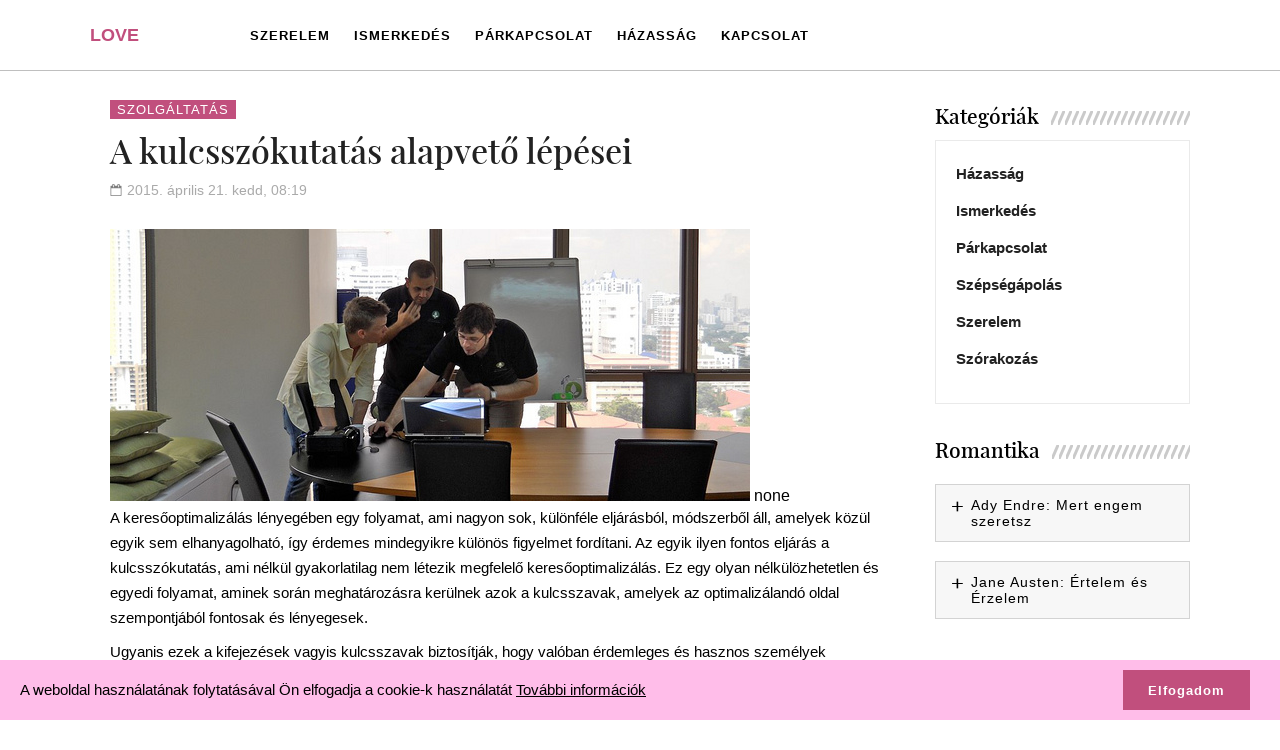

--- FILE ---
content_type: text/html; charset=UTF-8
request_url: https://loveportal.hu/a-kulcsszokutatas-alapveto-lepesei/
body_size: 49785
content:
<!doctype html>
<html lang="hu" class="no-js">
	<head>
		<meta charset="utf-8">

		<meta http-equiv="X-UA-Compatible" content="IE=edge">

		<meta name="HandheldFriendly" content="True">
		<meta name="MobileOptimized" content="320">
		<meta name="viewport" content="width=device-width, initial-scale=1, minimum-scale=1, maximum-scale=1"/>
		<meta name="static-url" content="https://loveportal.hu" id="static-url">
		

<link rel="preconnect" href="https://fonts.gstatic.com">




		
				<!-- quickberg manager - debug --
array(2) {
  ["scripts"]=>
  array(8) {
    ["quickberg_tabs_jquery"]=>
    string(85) "https://loveportal.hu/wp-content/plugins/quickberg-blocks/blocks/tabs/jquery.tabs.js;"
    ["quickberg_accordion_jquery"]=>
    string(95) "https://loveportal.hu/wp-content/plugins/quickberg-blocks/blocks/accordion/jquery.accordion.js;"
    ["quickberg_content_accordion_jquery_init"]=>
    string(109) "https://loveportal.hu/wp-content/plugins/quickberg-blocks/blocks/content-accordion/jquery.zaccordion.init.js;"
    ["quickberg-cms-cookie-policy"]=>
    string(97) "https://loveportal.hu/wp-content/plugins/quickberg-cms//public/js/quickberg-cms-cookie-policy.js;"
    ["quickberg-cms-core"]=>
    string(89) "https://loveportal.hu/wp-content/plugins/quickberg-cms/public/js/quickberg-cms-public.js;"
    ["analyticswp"]=>
    string(83) "https://loveportal.hu/wp-content/plugins/analyticswp/Lib/../Lib/analyticswp.min.js;"
    ["tiny-slider-script"]=>
    string(98) "https://loveportal.hu/wp-content/themes/quickberg-theme/library/vendor/tiny-slider/tiny-slider.js;"
    ["quickberg_plugins_search_layer_script"]=>
    string(106) "https://loveportal.hu/wp-content/themes/quickberg-theme/plugins/search_layer/js/jquery.qb.search_layer.js;"
  }
  ["styles"]=>
  array(19) {
    ["quickberg_media_text_style"]=>
    string(86) "https://loveportal.hu/wp-content/plugins/quickberg-blocks/blocks/media-text/style.css;"
    ["quickberg_text_media_style"]=>
    string(86) "https://loveportal.hu/wp-content/plugins/quickberg-blocks/blocks/text-media/style.css;"
    ["quickberg_card_style"]=>
    string(80) "https://loveportal.hu/wp-content/plugins/quickberg-blocks/blocks/card/style.css;"
    ["quickberg_linkblock_style"]=>
    string(85) "https://loveportal.hu/wp-content/plugins/quickberg-blocks/blocks/linkblock/style.css;"
    ["quickberg_tabs_style"]=>
    string(80) "https://loveportal.hu/wp-content/plugins/quickberg-blocks/blocks/tabs/style.css;"
    ["quickberg_accordion_style"]=>
    string(85) "https://loveportal.hu/wp-content/plugins/quickberg-blocks/blocks/accordion/style.css;"
    ["quickberg_accordion_item_style"]=>
    string(90) "https://loveportal.hu/wp-content/plugins/quickberg-blocks/blocks/accordion-item/style.css;"
    ["quickberg_accordion_content_style"]=>
    string(93) "https://loveportal.hu/wp-content/plugins/quickberg-blocks/blocks/accordion-content/style.css;"
    ["quickberg_content_accordion_style"]=>
    string(93) "https://loveportal.hu/wp-content/plugins/quickberg-blocks/blocks/content-accordion/style.css;"
    ["quickberg_content_accordion_item_style"]=>
    string(98) "https://loveportal.hu/wp-content/plugins/quickberg-blocks/blocks/content-accordion-item/style.css;"
    ["quickberg_content_accordion_content_style"]=>
    string(101) "https://loveportal.hu/wp-content/plugins/quickberg-blocks/blocks/content-accordion-content/style.css;"
    ["quickberg_iframe_style"]=>
    string(82) "https://loveportal.hu/wp-content/plugins/quickberg-blocks/blocks/iframe/style.css;"
    ["classic-theme-styles"]=>
    string(40) "/wp-includes/css/classic-themes.min.css;"
    ["fonts-playfair-display-500"]=>
    string(104) "https://loveportal.hu/wp-content/plugins/quickberg-cms//fonts/playfair-display/playfair-display-500.css;"
    ["quickberg-cms-any-posts"]=>
    string(87) "https://loveportal.hu/wp-content/plugins/quickberg-cms/public/css/widget-any-posts.css;"
    ["quickberg-cms"]=>
    string(91) "https://loveportal.hu/wp-content/plugins/quickberg-cms/public/css/quickberg-cms-public.css;"
    ["child-style"]=>
    string(65) "https://loveportal.hu/wp-content/themes/quickberg-news/style.css;"
    ["tiny-slider-style"]=>
    string(99) "https://loveportal.hu/wp-content/themes/quickberg-theme/library/vendor/tiny-slider/tiny-slider.css;"
    ["quickberg_plugins_search_layer_style"]=>
    string(101) "https://loveportal.hu/wp-content/themes/quickberg-theme/plugins/search_layer/css/qb.search_layer.css;"
  }
}
--> <meta name='robots' content='index, follow, max-image-preview:large, max-snippet:-1, max-video-preview:-1' />

	<!-- This site is optimized with the Yoast SEO plugin v21.8.1 - https://yoast.com/wordpress/plugins/seo/ -->
	<title>A kulcsszókutatás alapvető lépései - Love Portal</title>
	<link rel="canonical" href="https://loveportal.hu/a-kulcsszokutatas-alapveto-lepesei/" />
	<meta property="og:locale" content="hu_HU" />
	<meta property="og:type" content="article" />
	<meta property="og:title" content="A kulcsszókutatás alapvető lépései - Love Portal" />
	<meta property="og:description" content="noneA keresőoptimalizálás lényegében egy folyamat, ami nagyon sok, különféle eljárásból, módszerből áll, amelyek közül egyik sem elhanyagolható, így érdemes mindegyikre különös figyelmet fordítani. Az egyik ilyen fontos eljárás a kulcsszókutatás, ami nélkül gyakorlatilag nem létezik megfelelő keresőoptimalizálás. Ez egy olyan nélkülözhetetlen és egyedi folyamat, aminek során meghatározásra kerülnek azok a kulcsszavak, amelyek az optimalizálandó oldal [&hellip;]" />
	<meta property="og:url" content="https://loveportal.hu/a-kulcsszokutatas-alapveto-lepesei/" />
	<meta property="og:site_name" content="Love Portal" />
	<meta property="article:published_time" content="2015-04-21T08:19:30+00:00" />
	<meta property="article:modified_time" content="2024-04-23T12:37:00+00:00" />
	<meta property="og:image" content="https://loveportal.hu/wp-content/uploads/2015/04/kulcsszokutatas.jpg" />
	<meta property="og:image:width" content="640" />
	<meta property="og:image:height" content="272" />
	<meta property="og:image:type" content="image/jpeg" />
	<meta name="author" content="yatoo" />
	<meta name="twitter:card" content="summary_large_image" />
	<meta name="twitter:label1" content="Szerző:" />
	<meta name="twitter:data1" content="yatoo" />
	<meta name="twitter:label2" content="Becsült olvasási idő" />
	<meta name="twitter:data2" content="1 perc" />
	<style media="all">.quickberg-media-text{position:relative}.quickberg-media-text .cover-wrapper{position:Relative;overflow:Hidden}.quickberg-media-text .image-in-background .cover-wrapper{padding-bottom:100%}.quickberg-media-text .cover-wrapper .cover-wrapper-settings{position:Absolute;top:50%;left:50%;transform:translate(-50%,-50%);z-index:2}.quickberg-media-text .cover-background-wrapper{position:absolute;width:100%;height:100%;left:0;top:0;background-repeat:no-repeat;background-position:center center;background-size:cover}.quickberg-media-text:after{content:"";clear:Both;display:table}.quickberg-media-text .cover-wrapper img{display:block;width:100%;height:auto}@media (min-width:800px){.quickberg-media-text.image-in-background .cover-wrapper{padding-bottom:50%}.quickberg-media-text.has-media-on-the-left .cover-wrapper,.quickberg-media-text.has-media-on-the-left .content-wrapper-inner{float:left;width:50%;display:block}.quickberg-media-text.has-media-on-the-left .content-wrapper-inner{float:right;padding-left:20px}.quickberg-media-text.has-media-on-the-right .cover-wrapper,.quickberg-media-text.has-media-on-the-right .content-wrapper-inner{float:right;width:50%;display:block;box-sizing:border-box}.quickberg-media-text.has-media-on-the-right .content-wrapper-inner{float:left;padding-right:20px}.quickberg-media-text.has-media-on-the-right{display:flex}.quickberg-media-text.has-media-on-the-right .cover-wrapper{order:2;flex-basis:50%}.quickberg-media-text.has-media-on-the-right .content-wrapper-inner{order:1;flex-basis:50%}}.quickberg-media-text.f12{display:flex}.quickberg-media-text.f12.is-vertically-aligned-center .content-wrapper-inner{align-self:center}.quickberg-media-text.f12.is-vertically-aligned-bottom .content-wrapper-inner{align-self:flex-end;background:red}
.quickberg-text-media{position:relative}.quickberg-text-media .cover-wrapper{position:Relative;overflow:Hidden}.quickberg-text-media .image-in-background .cover-wrapper{padding-bottom:100%}.quickberg-text-media .cover-wrapper .cover-wrapper-settings{position:Absolute;top:50%;left:50%;transform:translate(-50%,-50%);z-index:2}.quickberg-text-media .cover-background-wrapper{position:absolute;width:100%;height:100%;left:0;top:0;background-repeat:no-repeat;background-position:center center;background-size:cover}.quickberg-text-media:after{content:"";clear:Both;display:table}.quickberg-text-media .cover-wrapper img{display:block;width:100%;height:auto}@media (min-width:800px){.quickberg-text-media .image-in-background .cover-wrapper{padding-bottom:50%}.quickberg-text-media.has-media-on-the-left .cover-wrapper,.quickberg-text-media.has-media-on-the-left .content-wrapper-inner{float:left;width:50%;display:block;box-sizing:border-box}.quickberg-text-media.has-media-on-the-left .content-wrapper-inner{float:right;padding-left:20px}.quickberg-text-media.has-media-on-the-right .cover-wrapper,.quickberg-text-media.has-media-on-the-right .content-wrapper-inner{float:right;width:50%;display:block;box-sizing:border-box}.quickberg-text-media.has-media-on-the-right .content-wrapper-inner{float:left;padding-right:20px}.quickberg-text-media.has-media-on-the-left{display:flex}.quickberg-text-media.has-media-on-the-left .cover-wrapper{order:1;flex-basis:50%}.quickberg-text-media.has-media-on-the-left .content-wrapper-inner{order:2;flex-basis:50%}}.quickberg-text-media.f12{display:flex}.quickberg-text-media.f12.is-vertically-aligned-center .content-wrapper-inner{align-self:center}.quickberg-text-media.f12.is-vertically-aligned-bottom .content-wrapper-inner{align-self:flex-end;background:red}
.quickberg-linkblock{overflow:hidden;box-sizing:border-box;display:block;text-decoration:none;padding:10px;color:inherit}.quickberg-linkblock:hover{color:inherit}
.wp-block-quickberg-tabs .wp-block-quickberg-tabitem{padding:20px 10px}.wp-block-quickberg-tabs.tabs-inited.vertical-tabs{position:relative;padding-left:120px}.wp-block-quickberg-tabs.tabs-inited .wp-block-quickberg-tabitem{display:none;opacity:0}.wp-block-quickberg-tabs-control,.wp-block-quickberg-tabs-control ul{list-style-type:none;margin:0;padding:0;display:block}.wp-block-quickberg-tabs.tabs-inited.vertical-tabs .wp-block-quickberg-tabs-control{width:100px;float:left;margin-left:-120px}.wp-block-quickberg-tabs-control li{display:inline-block;padding:7px 15px;border:1px solid #ddd}.wp-block-quickberg-tabs.tabs-inited.vertical-tabs .wp-block-quickberg-tabs-control li{width:100%;display:block;text-align:left}.wp-block-quickberg-tabs-control li.active-tab{border-bottom:0}.wp-block-quickberg-tabs.tabs-inited .wp-block-quickberg-tabitem.active-tab-content{display:block;opacity:0;//transition:opacity 1s linear}.wp-block-quickberg-tabs.tabs-inited.hide-heading .wp-block-quickberg-tabitem .tabitem-head{display:none}
.wp-block-quickberg-tabs .wp-block-quickberg-tabitem{padding:20px 10px}.wp-block-quickberg-tabs.tabs-inited.vertical-tabs{position:relative;padding-left:120px}.wp-block-quickberg-tabs.tabs-inited .wp-block-quickberg-tabitem{display:none;opacity:0}.wp-block-quickberg-tabs-control,.wp-block-quickberg-tabs-control ul{list-style-type:none;margin:0;padding:0;display:block}.wp-block-quickberg-tabs.tabs-inited.vertical-tabs .wp-block-quickberg-tabs-control{width:100px;float:left;margin-left:-120px}.wp-block-quickberg-tabs-control li{display:inline-block;padding:7px 15px;border:1px solid #ddd}.wp-block-quickberg-tabs.tabs-inited.vertical-tabs .wp-block-quickberg-tabs-control li{width:100%;display:block;text-align:left}.wp-block-quickberg-tabs-control li.active-tab{border-bottom:0}.wp-block-quickberg-tabs.tabs-inited .wp-block-quickberg-tabitem.active-tab-content{display:block;opacity:0;//transition:opacity 1s linear}.wp-block-quickberg-tabs.tabs-inited.hide-heading .wp-block-quickberg-tabitem .tabitem-head{display:none}
article .accordionitem-head:after{content:'+';display:inline-block;width:20px;height:20px}article .accordionitem-head.visibility-status:after{content:'-'}.accordion-head{cursor:pointer;pointer-events:all}.wp-block-quickberg-accordion.inited .wp-block-quickberg-accordion-item .wp-block-quickberg-accordion-content{max-height:0;transition:all .5s linear;overflow:hidden;opacity:0}.wp-block-quickberg-accordion.inited .wp-block-quickberg-accordion-item.opened .wp-block-quickberg-accordion-content{max-height:2000px;opacity:1}

article .accordion-content {}
.wp-block-quickberg-content-accordion{width:100%;height:auto;min-height:200px}.wp-block-quickberg-content-accordion ul{list-style:none}.wp-block-quickberg-content-accordion p{color:#fff}.wp-block-quickberg-content-accordion .content-accordion-content{position:absolute;bottom:60px;left:20px;padding:0;max-width:80%}.wp-block-quickberg-content-accordion .frame-closed .content-accordion-content{display:none}.wp-block-quickberg-content-accordion .opened .content-accordion-content{display:block}.wp-block-quickberg-content-accordion .accordion-head{position:absolute;left:20px;bottom:20px;background:#fff;color:#000;padding:3px 5px;border:1px solid #000;z-index:10;font-size:14px}.wp-block-quickberg-content-accordion .accordion-head a{outline:2px dashed red}.content-accordion-image{position:absolute;left:0;top:0;width:100%;height:100%;overflow:hidden;object-fit:contain;object-position:center center}.content-accordion-image img{position:absolute;left:0;bottom:0;width:100% !important;height:100% !important;min-width:initial !important;max-width:initial !important;overflow:hidden;object-fit:cover;object-position:center center}
/*
article .accordionitem-head:after {
	content: '+';
	display:inline-block;
	width: 20px;
	height:20px;
}
article .accordionitem-head.visibility-status:after {
	content: '-';
}


.accordion-head {
	cursor:pointer;
	pointer-events: all;
}

.wp-block-quickberg-accordion.inited {
	
}
.wp-block-quickberg-accordion-item {}
.wp-block-quickberg-accordion.inited .wp-block-quickberg-accordion-item .wp-block-quickberg-accordion-content {
	max-height:0;
	transition: all .5s linear;
	overflow:hidden;
	opacity:0;
}

.wp-block-quickberg-accordion.inited .wp-block-quickberg-accordion-item.opened .wp-block-quickberg-accordion-content {
	max-height: 2000px;
	opacity:1;
}

*/

article .accordion-content {}
.quickberg-iframe{position:relative;height:0}.quickberg-iframe iframe{position:absolute;left:0;top:0;width:100%;height:100%;border:0}
/*! This file is auto-generated */
.wp-block-button__link{color:#fff;background-color:#32373c;border-radius:9999px;box-shadow:none;text-decoration:none;padding:calc(.667em + 2px) calc(1.333em + 2px);font-size:1.125em}.wp-block-file__button{background:#32373c;color:#fff;text-decoration:none}
@font-face{font-family:'Playfair Display 500';src:url('[data-uri]') format('woff2');font-weight:400;font-style:normal;font-display:swap}
@charset "UTF-8";
/**
 * Quickberg Theme - Master
  *
 * Copyright (c) 2019-2021 Ughoo
 *
 * Last updated: 2021.08.10
 */
/*
@mixin desktop-m {
	@media all and (min-width: 1024px) and (max-width: 1200px){
		@content;
	}
}
*/
html, body, div, p, h1, h2, h3, h4, h5, h6, ul, ol {
	margin: 0;
	padding: 0;
}
html, body {
	margin: 0;
	padding: 0;
	font-family: Arial, sans-serif;
	-moz-osx-font-smoothing: grayscale;
	-webkit-font-smoothing: antialiased;
	font-smoothing: antialiased;
	font-weight: 400;
	text-rendering: optimizeLegibility;
	-ms-font-feature-settings: normal;
}
.clr {
	clear: both;
	display: block;
	width: 100%;
	height: 0;
	overflow: hidden;
}
img {
	border: 0px none;
}
/*
@import "partials/betterMobileFirstGrid3/g3-core";
@import "partials/betterMobileFirstGrid3/g3-desktop";
*/
.g12 {
	margin: 0;
	position: relative;
}
.g12 > .row {
	clear: both;
}
.g12 > .row:after {
	clear: both;
	content: '';
	display: block;
	width: 100%;
	height: 0;
	overflow: hidden;
}
.g12 .col {
	border: 0px none;
	-webkit-box-sizing: border-box;
	-moz-box-sizing: border-box;
	box-sizing: border-box;
	margin: 0;
	padding: 0 13px;
}
.g12 .col.c_1 {
	width: 8.333%;
	float: left;
}
.g12 .col.c_2 {
	width: 16.66%;
	float: left;
}
.g12 .col.c_3 {
	width: 25%;
	float: left;
}
.g12 .col.c_4 {
	width: 33.33%;
	float: left;
}
.g12 .col.c_5 {
	width: 41.66%;
	float: left;
}
.g12 .col.c_6 {
	width: 50%;
	float: left;
}
.g12 .col.c_7 {
	width: 58.33%;
	float: left;
}
.g12 .col.c_8 {
	width: 66.66%;
	float: left;
}
.g12 .col.c_9 {
	width: 75%;
	float: left;
}
.g12 .col.c_10 {
	width: 83.33%;
	float: left;
}
.g12 .col.c_11 {
	width: 91.66%;
	float: left;
}
.g12 .col.c_12 {
	width: 100%;
}
@media all and (max-width: 799px) {
	.g12 .col.c_12 {
		clear: both;
	}
}
@media all and (min-width: 800px) {
	.g12 .col {
		float: left;
	}
	.g12 .col.t_1 {
		width: 8.333%;
	}
	.g12 .col.t_2 {
		width: 16.66%;
	}
	.g12 .col.t_3 {
		width: 25%;
	}
	.g12 .col.t_4 {
		width: 33.33%;
	}
	.g12 .col.t_5 {
		width: 41.66%;
	}
	.g12 .col.t_6 {
		width: 50%;
	}
	.g12 .col.t_7 {
		width: 58.33%;
	}
	.g12 .col.t_8 {
		width: 66.66%;
	}
	.g12 .col.t_9 {
		width: 75%;
	}
	.g12 .col.t_10 {
		width: 83.33%;
	}
	.g12 .col.t_11 {
		width: 91.66%;
	}
	.g12 .col.t_12 {
		width: 100%;
		clear: both;
		float: none;
	}
	.g12 .col.t_vertical_r {
		position: Absolute;
		top: 0;
		right: 0;
		height: 100%;
	}
}
.g12.nomargins {
	margin-left: -13px;
	margin-right: -13px;
}
.g12.nomargins .nomargins {
	margin-left: 0;
	margin-right: 0;
}
.g12.nomargins .site .nomargins {
	margin-left: -13px;
	margin-right: -13px;
}
.g12.nogaps > .row > .col {
	padding: 0 !important;
}
.g12.nogaps > .row > .col > .nomargins {
	margin-left: 0;
	margin-right: 0;
}
@media all and (min-width: 800px) {
	.g12 .rcol {
		float: right;
	}
}
.g12 .fullheight {
	height: 100%;
	position: absolute;
}
@media all and (min-width: 1160px) {
	.g12 .col {
		float: left;
	}
	.g12 .col.d_1 {
		width: 8.333%;
	}
	.g12 .col.d_2 {
		width: 16.66%;
	}
	.g12 .col.d_3 {
		width: 25%;
	}
	.g12 .col.d_4 {
		width: 33.33%;
	}
	.g12 .col.d_5 {
		width: 41.66%;
	}
	.g12 .col.d_6 {
		width: 50%;
	}
	.g12 .col.d_7 {
		width: 58.33%;
	}
	.g12 .col.d_8 {
		width: 66.66%;
	}
	.g12 .col.d_9 {
		width: 75%;
	}
	.g12 .col.d_10 {
		width: 83.33%;
	}
	.g12 .col.d_11 {
		width: 91.66%;
	}
	.g12 .col.d_12 {
		width: 100%;
		float: none;
	}
	.g12 .col.d_vertical_r {
		position: Absolute;
		top: 0;
		right: 0;
		height: 100%;
	}
	.g12 .col.rcol {
		float: right;
	}
}
#cookie-alert {
	position: fixed;
	bottom: 0;
	left: 0;
	width: 100%;
	padding: 0;
	margin: 0;
	z-index: 1000;
	background: #ffffff;
	opacity: 1;
	transition: all .5s linear;
	-webkit-transition: all .5s linear;
	transform: translate(0, 0);
	float: none;
}
@media all and (max-width: 799px) {
	#cookie-alert {
		height: auto;
	}
}
#cookie-alert.fadeout {
	opacity: 0;
	transition: all .5s linear;
	-webkit-transition: all .5s linear;
	transform: translate(0, 90px);
}
@media all and (max-width: 799px) {
	#cookie-alert {
		padding: 10px 0;
		width: 100%;
	}
}
#cookie-alert .site {
	display: flex;
	align-items: center;
}
@media all and (max-width: 799px) {
	#cookie-alert .site {
		display: block;
	}
}
#cookie-alert p {
	margin: 21px 0;
	font-size: 15px;
	color: #000000;
	display: inline-block;
	vertical-align: middle;
	align-self: flex-start;
}
@media all and (max-width: 799px) {
	#cookie-alert p {
		float: none;
		display: block;
		margin: 10px 0;
	}
}
#cookie-policy-close {
	display: inline-block;
	float: right;
	position: relative;
	font-weight: 600;
	letter-spacing: 1px;
	transition: all .25s linear;
	color: #ffffff;
	padding: 10px 25px;
	background-color: #000000;
	border:0 none;
	outline:0 none;
	margin: 10px 10px 10px 20px;
	text-align: center;
	cursor: pointer;
	vertical-align: middle;
	box-sizing: border-box;
	height: 40px;
	margin-left: auto;
	/*
	@media only screen and (max-width: 1024px){
		width: 100%;
		max-width: 300px;
		float: none;
		margin-left: 0;
		margin-top: 10px;
		padding: 10px 5px 10px 5px;
		box-sizing: border-box;
		margin-top: 10px;
	}
*/
}
#cookie-policy-close:hover {
	color: #000000;
	background: #ffffff;
	transition: all .25s linear;
}
@media all and (max-width: 799px) {
	#cookie-policy-close {
		margin-left: auto !important;
		margin-right: auto !important;
	}
}
#buttonTop {
	position: fixed;
	bottom: 50px;
	right: -70px;
	width: 70px;
	height: 50px;
	box-sizing: border-box;
	padding-left: 10px;
	z-index: 99;
	opacity: 0;
	transition: all .3s linear;
	background: #5b5b5b;
	border-radius: 3px 0 0 3px;
}
#buttonTop:hover {
	background: #bbbec3;
}
#buttonTop.goToShow {
	opacity: 1;
	right: 0px;
	transition: all .3s linear;
}
#buttonTop .arrowTop {
	display: block;
	width: 40px;
	height: 40px;
	background: url("data:image/svg+xml,%3Csvg xmlns='http://www.w3.org/2000/svg' viewBox='0 0 1024 1024'%3E%3Cpath d='M840 516l-538 512-102-98 435-414-435-414L302 4z' fill='%23ffffff' /%3E%3C/svg%3E") 5px center no-repeat;
	background-size: 24px auto;
	transform: rotate(-90deg);
	transition: all .3s linear;
	border:0 none;
	outline:0 none;
	cursor:pointer;
}
html, body, div, p, h1, h2, h3, h4, h5, h6, ul, ol {
	margin: 0;
	padding: 0;
}
html {
	--scrollbar-width: calc( ( 100vw - 100% ) );
}
html, body {
	margin: 0;
	padding: 0;
	font-family: Arial, sans-serif;
}
body {
	overflow-x: hidden;
	/*
	@include desktop {
		//&.enabled-sticky { padding-top: 60px }
		//&.admin-bar.enabled-sticky { padding-top: 92px }
		&.admin-bar { padding-top: 92px }
	}
*/
}
.clr {
	clear: both;
	display: block;
	width: 100%;
	height: 0;
	overflow: hidden;
}
img {
	border: 0px none;
}
.only-desktop {
	display: none !important;
}
@media all and (min-width: 1160px) {
	.only-desktop {
		display: block !important;
	}
}
.only-mobile {
	display: block !important;
}
@media all and (min-width: 1160px) {
	.only-mobile {
		display: none !important;
	}
}
#hull {
	background-color: #ffffff;
}
.site {
	margin: 0 auto;
	box-sizing: border-box;
	padding: 0 20px;
	/*
	@media all and (min-width: 1560px) {
		.alignwide &.narrow {
			max-width: 1560px;
			margin-left: -210px;
			margin-right: -210px;
		}
	}
*/
}
.site > .alignfull {
	margin-left: -20px;
	margin-right: -20px;
	width: 100vw;
}
@media all and (min-width: 1160px) {
	.site > .alignfull {
		margin-left: calc( 50% - 50vw);
		margin-right: calc( 50% - 50vw);
		width: 100vw;
		max-width: 100vw;
	}
}
.site:after {
	content: "";
	display: Table;
	clear: both;
}
#header {
	border-bottom: 1px solid rgba(128, 128, 128, 0.5);
	background: #fbfbfb;
	margin-bottom: 0;
	position: relative;
	z-index: 3;
	transition: all 430ms linear;
	/*
	@include desktop {
		.enabled-sticky & {
			width:100%;
			position:fixed;
			left:0;
			top:0;
			z-index: 10;
			transition: all 266ms linear;
		}
		.admin-bar.enabled-sticky & {
			top:32px;
		}
*/
}
#header .site {
	position: relative;
	background: inherit;
	color: inherit;
}
.enabled-sticky-mobile #header {
	position: fixed;
	width: 100%;
}
.admin-bar.enabled-sticky-mobile.sticky-header #header {
	top: 0;
}
@media all and (min-width: 1160px) {
	.admin-bar.enabled-sticky-mobile.sticky-header #header {
		top: 32px;
	}
}
#logo {
	font-size: 24px;
	line-height: 50px;
	vertical-align: middle;
	text-transform: uppercase;
	text-decoration: none;
	float: left;
	font-weight: bold;
	overflow: hidden;
	width: 80px;
	height: 60px;
	display: block;
}
#nav-holder {
	transition: max-height 266ms linear;
	max-height: 0;
	overflow: hidden;
	width: 100%;
	position: absolute;
	left: 0;
	top: 0;
	z-index: 2;
}
@media all and (max-width: 799px) {
	#nav-holder {
		/*
		body.logged-in.admin-bar & {
			top: 97px !important;
		}
*/
	}
}
@media all and (min-width: 1160px) {
	#nav-holder {
		overflow: initial;
		top: 0;
		/*
		body.logged-in.admin-bar & {
			top: initial !important;
		}
*/
	}
}
.opened #nav-holder {
	display: block;
	max-height: 100vh;
	color: inherit;
	background: inherit;
	transition: max-height 266ms linear;
	border-bottom: 1px solid rgba(128, 128, 128, 0.5);
}
#nav-holder ul {
	list-style-type: none;
	box-sizing: border-box;
	padding: 20px;
	display: block;
	top: 60px;
}
@media all and (min-width: 1160px) {
	#nav-holder ul {
		top: 0;
	}
}
#nav-holder ul li {
	padding: 3px 0;
	/*
			&.current-menu-item > a,
			&.current-menu-ancestor > a {
				color:#D3AF37;
			}
			*/
}
@media all and (min-width: 1160px) {
	#nav-holder ul li {
		padding: 0;
	}
	#nav-holder ul li.menu-item-has-children > a:after {
		content: '▼';
		display: inline;
		padding-left: 3px;
		font-size: 10px;
		line-height: 10px;
	}
}
#nav-holder ul li a {
	color: #000000;
	font-size: 15px;
	line-height: 32px;
	font-weight: 400;
	text-decoration: none;
	transition: color 200ms linear;
	/*
				&:hover {
					color:#D3AF37;
				}
				*/
}
@media all and (min-width: 1160px) {
	#nav-holder ul .sub-menu {
		position: absolute;
		display: none;
		right: -10px;
		padding: 10px 10px 10px;
		overflow: hidden;
		background: #ffffff;
		box-shadow: 5px 0px 5px 5px rgba(128, 128, 128, 0.3);
	}
}
#nav-holder ul .sub-menu li {
	line-height: 20px;
}
@media all and (min-width: 800px) {
	#nav-holder ul .sub-menu li {
		padding-top: 6px;
		padding-bottom: 6px;
	}
}
#nav-holder ul .sub-menu li a {
	font-size: 15px;
	line-height: 20px;
	white-space: nowrap;
}
#nav-holder ul li:hover .sub-menu {
	display: block;
}
@media all and (min-width: 1160px) {
	#nav-holder {
		float: right;
		transition: none;
		width: auto;
		position: relative;
		left: initial;
		top: initial;
	}
	#nav-holder ul {
		padding: 0;
	}
	#nav-holder ul li {
		display: inline-block;
	}
	#nav-holder > ul > li {
		padding-left: 20px;
	}
}
#nav-holder.nav-default > ul > li {
	display: block;
}
@media all and (min-width: 1160px) {
	#nav-holder.nav-default > ul > li {
		position: relative;
		display: inline-block;
	}
	#nav-holder.nav-default > ul > li .sub-menu li {
		display: block;
	}
}
@media all and (min-width: 1160px) {
	#nav-holder.nav-exposed {
		width: auto;
		left: initial;
		top: initial;
		float: none;
		text-align: center;
	}
	#nav-holder.nav-exposed > ul .sub-menu {
		position: absolute;
		display: none;
		left: calc( 50% - 50vw);
		right: 0px;
		width: 100vw;
		height: 40px;
		line-height: 32px;
		box-sizing: border-box;
		padding: 0 10px 0;
		overflow: hidden;
		background: #ccc;
		text-align: center;
		box-shadow: none;
		white-space: nowrap;
		overflow-x: auto;
		overflow-y: hidden;
		-webkit-overflow-scrolling: touch;
	}
	#nav-holder.nav-exposed > ul .sub-menu li {
		padding-left: 5px;
		padding-right: 5px;
	}
	#nav-holder.nav-exposed > ul li.current-menu-item .sub-menu,
	#nav-holder.nav-exposed > ul li.current-menu-ancestor .sub-menu {
		display: block;
	}
}
#nav-holder.nav-compact {
	display: none;
	opacity: 0;
	width: 100%;
	position: fixed;
	left: 0;
	top: 0;
	min-height: 100vh;
	height: 100%;
	background: rgba(0, 0, 0, 0.8);
	align-items: center;
	justify-content: center;
	transition: opacity 320ms linear;
}
#nav-holder.nav-compact ul li {
	display: block;
	padding: 5px;
	text-align: center;
}
#nav-holder.nav-compact ul li a {
	font-size: 26px;
}
.opened #nav-holder.nav-compact {
	display: flex;
	opacity: 1;
	transition: opacity 320ms linear;
	background: rgba(0, 0, 0, 0.8);
	top: 0;
}
#nav-toggle {
	position: Absolute;
	right: 20px;
	top: 14px;
	width: 40px;
	height: 40px;
	cursor: pointer;
	z-index: 2;
	-webkit-transform: rotate(0deg);
	-moz-transform: rotate(0deg);
	-o-transform: rotate(0deg);
	transform: rotate(0deg);
	-webkit-transition: .5s ease-in-out;
	-moz-transition: .5s ease-in-out;
	-o-transition: .5s ease-in-out;
	transition: .5s ease-in-out;
	cursor: pointer;
	/*
	body.logged-in.admin-bar & {
		top: 53px !important;
		@include tablet {
			top:40px !important;
		}
	}
*/
}
#nav-toggle span {
	display: block;
	position: absolute;
	height: 7px;
	width: 100%;
	background: #09b4df;
	opacity: 1;
	left: 0;
	-webkit-transform: rotate(0deg);
	-moz-transform: rotate(0deg);
	-o-transform: rotate(0deg);
	transform: rotate(0deg);
	-webkit-transition: .25s ease-in-out;
	-moz-transition: .25s ease-in-out;
	-o-transition: .25s ease-in-out;
	transition: .25s ease-in-out;
}
#nav-toggle span:nth-child(1) {
	top: 0px;
	-webkit-transform-origin: left center;
	-moz-transform-origin: left center;
	-o-transform-origin: left center;
	transform-origin: left center;
}
#nav-toggle span:nth-child(2) {
	top: 12px;
	-webkit-transform-origin: left center;
	-moz-transform-origin: left center;
	-o-transform-origin: left center;
	transform-origin: left center;
}
#nav-toggle span:nth-child(3) {
	top: 24px;
	-webkit-transform-origin: left center;
	-moz-transform-origin: left center;
	-o-transform-origin: left center;
	transform-origin: left center;
}
.opened #nav-toggle span:nth-child(1) {
	-webkit-transform: rotate(45deg);
	-moz-transform: rotate(45deg);
	-o-transform: rotate(45deg);
	transform: rotate(45deg);
	top: -3px;
	left: 8px;
}
.opened #nav-toggle span:nth-child(2) {
	width: 0%;
	opacity: 0;
}
.opened #nav-toggle span:nth-child(3) {
	-webkit-transform: rotate(-45deg);
	-moz-transform: rotate(-45deg);
	-o-transform: rotate(-45deg);
	transform: rotate(-45deg);
	top: 26px;
	left: 8px;
}
@media all and (min-width: 1160px) {
	#nav-toggle {
		display: none;
	}
	.nav-compact + #nav-toggle {
		display: block !important;
	}
}
.article-header {
	text-align: left;
}
.article-header.article-header-canvas {
	display: table;
	width: 100%;
}
.article-header.article-header-canvas .site {
	min-height: 320px;
	position: relative;
}
.article-header.article-header-canvas .cover-content {
	display: flex;
	align-items: center;
	justify-content: center;
	flex-direction: column;
	height: 100%;
	position: absolute;
	left: 0;
	top: 0;
	width: 100%;
	box-sizing: border-box;
	padding: 33px;
	/* site side margin width + col side gaps */
}
.article-header.article-header-canvas .cover-content * {
	display: flex;
	align-items: center;
}
.article-header.article-header-canvas .article-header-mobile {
	display: table-cell;
	vertical-align: middle;
	width: 100%;
}
@media all and (min-width: 800px) {
	.article-header.article-header-canvas .article-header-mobile {
		display: block !important;
	}
	.article-header.article-header-canvas .article-header-mobile .site {
		display: block;
	}
}
@media all and (min-width: 800px) {
	.article-header .article-header-mobile {
		background-image: none !important;
	}
}
@media all and (max-width: 799px) {
	.article-header {
		background-image: none !important;
	}
}
article a {
	text-decoration: none;
}
article h1, article h2, article h3, article h4, article h5, article h6 {
	padding: 0;
	margin: 0 0 22px;
	font-weight: 500;
}
article h1 {
	font-size: 34px;
	font-family: arial, sans-serif;
	line-height: 42px;
}
article h2 {
	font-size: 26px;
	font-family: montserratsemibold, arial, sans-serif;
	line-height: 34px;
}
article h3 {
	font-size: 22px;
	font-family: montserratsemibold, arial, sans-serif;
	line-height: 29px;
}
article h4, article h5, article h6 {
	font-size: 18px;
	font-family: montserratsemibold, arial, sans-serif;
	line-height: 24px;
}
article p {
	font-size: 15px;
	line-height: 25px;
	padding: 0;
	margin: 0 0 9px;
}
article ol, article ul {
	font-size: 15px;
	line-height: 25px;
	padding: 0;
	margin: 0 0 9px;
}
article ol li, article ul li {
	padding-bottom: 5px;
	margin: 0;
}
article ol {
	padding-left: 20px;
}
article .wp-block-image {
	text-align: center;
}
article .wp-block-image .aligncenter > figcaption {
	display: block;
}
article blockquote.wp-block-quote {
	font-family: montserratregular, Arial, sans-serif;
	font-size: 15px;
	line-height: 25px;
	color: #666666;
	margin: 0 0 20px 0;
	padding: 0 0 0 30px;
	border: 0 none;
	border-left: 5px solid #D3AF37;
}
article pre {
	font-family: montserratregular, Arial, sans-serif;
	font-size: 15px;
	line-height: 25px;
	white-space: normal;
	color: #666666;
	margin: 0 0 20px;
	padding: 12px;
}
article ul {
	padding: 0 0 28px 20px;
}
article ul li {
	font-size: 15px;
	line-height: 25px;
	color: #666666;
}
article .wp-block-button__link {
	font-size: 18px;
	font-weight: normal;
	font-family: Arial, sans-serif;
	display: inline-block;
	overflow: hidden;
	padding: 12px;
	margin-top: 10px;
	margin-bottom: 10px;
}
article .wp-block-button__link.no-border-radius {
	border-radius: 0;
}
.quickberg-section {
	padding: 0;
	/*
	&.alignfull {
		margin-left: calc( 50% - 50vw );
		margin-right: calc( 50% - 50vw );
		width:auto;
		max-width:initial;
		@include desktop {
			margin-left: calc( 50% - ( 50vw + var(--scrollbar-width) ) );
			margin-right: calc( 50% - ( 50vw + var(--scrollbar-width) ) );
		}
	}
	*/
}
.quickberg-section h2, .quickberg-section h3, .quickberg-section h4, .quickberg-section h5 {
	margin: 0 0 9px 0;
	font-size: 22px;
	font-family: arial, sans-serif;
	line-height: 29px;
}
@media all and (min-width: 1160px) {
	.quickberg-section.alignfull {
		margin-left: calc( 50% - 50vw);
		margin-right: calc( 50% - 50vw);
		width: auto;
		max-width: initial;
	}
}
.quickberg-section.quickberg-section-has-vertical-padding {
	padding: 60px 0;
}
.quickberg-section.banner-section {
	padding: 10px 0;
	overflow: hidden;
}
.quickberg-section.banner-section .quickberg-media-text {
	margin: 0px;
}
.quickberg-section.quickberg-section-custom-background {
	background-position: center center;
	background-size: cover;
}
.quickberg-section .centered-600 {
	max-width: 600px;
	min-height: 530px;
	margin: 0 auto;
	background: #ffffff;
	border-radius: 10px;
	overflow: hidden;
	box-shadow: 3px 0 6px rgba(0, 0, 0, 0.16);
	box-sizing: Border-box;
	padding: 20px;
}
.quickberg-section.has-video-background {
	position: relative;
	min-height: calc( 80vh);
	/*
		.video-background {
			position:absolute;
			left:0;
			top:0;
			width:100%;
			height:100%;
			z-index:1;
		}*/
}
.quickberg-section.has-video-background .mbYTP_wrapper:after {
	content: "";
	position: absolute;
	display: block;
	left: 0;
	top: 0;
	width: 100%;
	height: 100%;
	background-image: url(//loveportal.hu/wp-content/themes/quickberg-theme/library/css/../img/pattern.png);
	background-repeat: repeat;
	background-color: rgba(44, 62, 80, 0.6);
}
.quickberg-section.has-video-background.fullscreen {
	height: 100vh;
}
.quickberg-section.has-video-background .site.narrow {
	background: rgba(50, 50, 50, 0.4);
}
/*
div {
	outline:1px dotted red;
}
*/
/*
.quickberg-section {
	outline:1px dashed blue;
	position:relative;
	&:hover:after {
		position:absolute;
		content: attr(class);
		left:0;
		top:0;
		padding:3px;
		display:inline-block;
		background: rgba(0, 0, 255, .6);
		color:#ffffff;
	}
}
.quickberg-card,
.quickberg-media-text,
.quickberg-section-title,
.quickberg-product {
	outline:1px dashed red;
	position:relative;
	&:hover::before {
		position:absolute;
		content: attr(class);
		left:0;
		top:0;
		padding:3px;
		display:inline-block;
		background: rgba(255, 0, 0, .6);
		color:#ffffff;
	}
}
*/
.quickberg-product {
	padding: 0 0 40px;
}
.quickberg-product .quickberg-product-title {
	color: #d3af37;
	font-size: 22px;
	font-weight: normal;
	font-family: arial, sans-serif;
	line-height: 29px;
	margin: 0 0 3px 0;
	text-transform: uppercase;
	padding: 0 20px;
}
.quickberg-product img {
	width: 100%;
	height: auto;
	display: block;
}
.quickberg-product .quickberg-product-desc {
	color: #333333;
	font-size: 18px;
	line-height: 22px;
	padding: 0 20px;
	min-height: 65px;
	margin: 0;
	font-weight: 600;
}
.quickberg-product .quickberg-product-lead {
	padding: 12px 15px;
	border-radius: 5px;
	overflow: hidden;
}
.quickberg-section-title {
	line-height: 32px;
	padding: 30px 0px 30px;
	text-align: center;
}
.quickberg-section-title h1, .quickberg-section-title h2, .quickberg-section-title h3, .quickberg-section-title h4 {
	margin: 0;
	font-size: 26px !important;
	font-family: arial, sans-serif;
}
.quickberg-section-title.quickberg-section-title--capital {
	text-transform: uppercase;
}
.site:first-child.quickberg-section-title {
	border-top: 10px solid red;
}
.quickberg-card {
	margin: 0 auto 50px;
	overflow: hidden;
	max-width: 320px;
	box-sizing: border-box;
	border-radius: 5px;
}
.quickberg-card p {
	padding: 0 10px;
	font-family: arial, sans-serif;
	font-weight: 400;
	color: #666666;
	line-height: 24px;
}
.quickberg-card.quickberg-card--purple {
	background-color: #f6edf8;
}
.quickberg-card .quickberg-card-image {
	overflow: hidden;
	margin: 0;
	padding: 0;
}
.quickberg-card .quickberg-card-image img {
	width: 100%;
	height: auto;
}
.quickberg-card .quickberg-card-title {
	font-size: 20px;
	font-family: arial, sans-serif;
	font-weight: 400;
	line-height: 29px;
	padding: 10px;
}
.quickberg-card .quickberg-card-title a {
	color: inherit;
}
.quickberg-card .quickberg-card-details {
	font-size: 15px;
	font-family: arial, sans-serif;
	font-weight: 500;
	line-height: 24px;
}
.quickberg-card.quickberg-card-product {
	text-align: center;
}
.quickberg-card.quickberg-card-idea {
	padding: 10px;
	border-radius: 5px 140px 5px 5px;
}
.quickberg-card.quickberg-card-idea .quickberg-card-image {
	border-radius: 5px 130px 5px 5px;
}
.quickberg-card.quickberg-card-pack {
	text-align: center;
	padding: 10px;
}
.quickberg-card.quickberg-card-pack .quickberg-card-title {
	padding-bottom: 0;
}
.quickberg-card.quickberg-card-pack .quickberg-card-image {
	border-radius: 5px;
}
@media all and (min-width: 800px) {
	.alignedSides3x .row .col:nth-child(1) .quickberg-card {
		margin-left: 0;
	}
	.alignedSides3x .row .col:nth-child(2) .quickberg-card {
		margin-right: auto;
		margin-left: auto;
	}
	.alignedSides3x .row .col:nth-child(3) .quickberg-card {
		margin-right: 0;
	}
}
.quickberg-grid-tile {
	position: relative;
}
.quickberg-grid-tile.image-tile .quickberg-tile-image {
	overflow: hidden;
}
.quickberg-grid-tile.image-tile .quickberg-tile-image figure {
	margin: 0;
	padding: 0;
}
.quickberg-grid-tile.image-tile .quickberg-tile-image img {
	display: block;
	width: 100%;
	height: auto;
}
.quickberg-grid-tile.text-tile {
	padding-bottom: 30px;
}
.quickberg-grid-tile.text-tile .quickberg-tile-cell {
	padding: 20px;
}
@media all and (min-width: 1160px) {
	.quickberg-grid-tile.text-tile {
		position: relative;
		height: 0;
		padding-bottom: 100%;
	}
	.quickberg-grid-tile.text-tile .quickberg-tile-cell {
		display: table;
		vertical-align: middle;
		position: absolute;
		left: 0;
		top: 0;
		width: 100%;
		height: 100%;
		box-sizing: border-box;
	}
	.quickberg-grid-tile.text-tile .quickberg-tile-text {
		display: table-cell;
		vertical-align: middle;
	}
}
.quickberg-grid-3x3 .quickberg-grid-tile .quickberg-tile-text {
	text-align: center;
}
.quickberg-grid-3x2,
.quickberg-grid-3x3 {
	margin: 30px 0;
}
.quickberg-grid-3x2 .quickberg-tile-text h2, .quickberg-grid-3x2 .quickberg-tile-text h3, .quickberg-grid-3x2 .quickberg-tile-text h4, .quickberg-grid-3x2 .quickberg-tile-text h5, .quickberg-grid-3x2 .quickberg-tile-text h6 {
	font-size: 22px;
	font-family: montserratsemibold, arial, sans-serif;
	line-height: 28px;
	font-weight: 400;
	margin-bottom: 0;
}
.quickberg-grid-3x3 .quickberg-tile-text {
	text-align: center;
}
.quickberg-grid-3x3 .quickberg-tile-text h2, .quickberg-grid-3x3 .quickberg-tile-text h3, .quickberg-grid-3x3 .quickberg-tile-text h4, .quickberg-grid-3x3 .quickberg-tile-text h5, .quickberg-grid-3x3 .quickberg-tile-text h6 {
	font-size: 20px;
	font-family: arial, sans-serif;
	line-height: 26px;
	font-weight: 400;
	margin-bottom: 0;
}
.quickberg-media-text {
	margin: 30px 0;
	padding: 0;
}
.quickberg-media-text .content-wrapper-inner {
	padding-bottom: 20px;
}
@media all and (min-width: 800px) {
	.quickberg-media-text .content-wrapper-inner {
		padding-bottom: 0;
	}
	.quickberg-media-text.has-media-on-the-left .content-wrapper-inner {
		box-sizing: border-box;
		padding-left: 20px;
	}
	.quickberg-media-text.has-media-on-the-right .content-wrapper-inner {
		box-sizing: border-box;
		padding-right: 20px;
	}
}
.quickberg-media-text.image-in-background .cover-wrapper {
	padding-bottom: 50%;
}
@media all and (min-width: 800px) {
	.quickberg-media-text.image-in-background .cover-wrapper {
		padding-bottom: 25%;
	}
}
@media all and (min-width: 1160px) {
	.quickberg-media-text.image-in-background .cover-wrapper {
		padding-bottom: 20.5%;
	}
}
.quickberg-text-media {
	margin: 30px 0;
	padding: 0;
}
.quickberg-text-media .content-wrapper-inner {
	padding-bottom: 20px;
}
@media all and (min-width: 800px) {
	.quickberg-text-media .content-wrapper-inner {
		padding-bottom: 0;
	}
	.quickberg-text-media.has-media-on-the-left .content-wrapper-inner {
		padding-left: 20px;
		box-sizing: border-box;
	}
	.quickberg-text-media.has-media-on-the-right .content-wrapper-inner {
		box-sizing: border-box;
		padding-right: 20px;
	}
}
.quickberg-text-media.image-in-background .cover-wrapper {
	padding-bottom: 50%;
}
@media all and (min-width: 800px) {
	.quickberg-text-media.image-in-background .cover-wrapper {
		padding-bottom: 25%;
	}
}
@media all and (min-width: 1160px) {
	.quickberg-text-media.image-in-background .cover-wrapper {
		padding-bottom: 20.5%;
	}
}
.widget {
	margin-bottom: 20px;
}
.widget .widgettitle {
	font-size: 24px;
	line-height: 24px;
	margin-bottom: 10px;
}
#sidebar img {
	display: block;
	height: auto;
}
#footer .adln-social-icons a {
	display: inline-block;
	padding: 13px 20px 0;
}
#footer .adln-social-icons a, #footer .adln-social-icons svg {
	width: 24px;
	height: 24px;
}
#footer .adln-social-icons svg {
	fill: #ffffff;
}
#footer-nav-holder a {
	text-decoration: none;
	padding: 5px;
	display: block;
}
@media all and (min-width: 1160px) {
	#footer-nav-holder a {
		displaY: inline-block;
	}
}
#footer-top {
	min-height: 60px;
	line-height: 60px;
	text-align: center;
}
#footer-body {
	padding: 40px 20px;
}
@media all and (min-width: 1160px) {
	#footer-body {
		padding: 40px 0;
	}
}
#footer-body p {
	font-size: 16px;
	font-weight: normal;
	line-height: 24px;
}
#footer-body img {
	margin-bottom: 20px;
	display: block;
}
#footer-body .footer-title {
	font-size: 18px;
	font-weight: normal;
	line-height: 26px;
	margin: 0 0 20px;
	/*
		&:after {
			content:"";
			height:1px;
			width:88px;
			display:block;
		} */
}
#footer-body .widget {
	padding: 0 20px;
}
#footer-body .menu {
	list-style-type: none;
}
#footer-body .menu a {
	display: block;
	font-size: 16px;
	font-weight: normal;
	line-height: 20px;
	margin: 3px 0;
}
#footer-nav-holder {
	padding: 20px 0;
}
#footer-nav-holder ul {
	list-style-type: none;
	display: block;
	text-align: center;
}
#footer-nav-holder ul li {
	display: inline;
	padding: 0px 10px;
}
#footer-bottom {
	min-height: 50px;
	text-align: center;
	line-height: 50px;
}
#footer-bottom p {
	margin: 0;
}
/*
#posts_grid {
	padding-top:30px;
	h2 {
		//color:#D3AF37;
		font-family: Arial, sans-serif;
		font-size:26px;
		font-weight:normal;
		text-align:center;
		padding: 60px 0 60px;
	}
	.post-tile {
		box-shadow: 0px 0px 5px 5px rgba(128, 128, 128, .1);
		border-radius:5px;
		overflow:hidden;
		box-sizing:Border-box;
		padding:0 35px 15px;
		margin:0 0 60px;
		.image-canvas {
			margin-top: 0;
			margin-left:-35px;
			margin-right: -35px;
			width: calc( 100% + 70px );
		}
		h3 {
			line-height:32px;
			vertical-align:middle;
			font-size:26px;
			font-family: Arial, sans-serif;
			color:#3b3f4a;
			font-weight:normal;
			padding:23px 0 0;
			margin-bottom:10px;
		}
		.entry-meta {
			padding-top:0;
			a, time {
				font-size:15px;
				//color:#D3AF37;
				//border-color: #D3AF37;
			}
		}
		p {
			font-size:15px;
			line-height:30px;
			color:#3b3f4a;
			margin:0;
			padding: 10px 0 22px;
			clear:both;
			text-align:left;
			min-height:170px;
		}
		.continue {
			//border:1px solid #D3AF37;
			border-radius:5px;
			//background:#D3AF37;
			color:#ffffff;
			padding: 9px 25px;
			display:block;
			float:left;
			margin: 15px 0 20px;
			text-decoration:none;
			font-size: 18px;
			line-height:22px;
			font-weight:bold;
		}
	}
}
*/
/* common elements */
.image-canvas {
	width: 100%;
	clear: both;
	display: block;
	overflow: hidden;
	margin-left: -13px;
	margin-right: -13px;
	width: calc( 100% + 26px);
}
@media all and (max-width: 799px) {
	.card .image-canvas {
		margin-left: -33px;
		margin-right: -33px;
		width: calc( 100% + 66px);
	}
}
@media all and (min-width: 1160px) {
	.image-canvas {
		width: 100%;
		margin: 0;
		border-radius: 0;
		/*
		margin-left: -($grid_gap + 20px);
		margin-right: -($grid_gap + 20px);
		*/
	}
}
.image-canvas img {
	width: 100%;
	height: auto;
	display: block;
}
.single article .entry-meta {
	padding-bottom: 20px;
}
@media all and (min-width: 1160px) {
	.single article .entry-meta {
		padding-bottom: 30px;
	}
}
.single article .image-canvas {
	margin-top: 0;
	margin-bottom: 30px;
}
@media all and (min-width: 1160px) {
	.single article .image-canvas {
		margin-top: 0;
		margin-bottom: 50px;
	}
}
.archive .card,
.blog .card {
	padding-top: 60px;
}
.archive .card .article-header,
.blog .card .article-header {
	padding-bottom: 15px;
}
.archive .card .entry-title,
.blog .card .entry-title {
	color: #2a2d35;
	font-size: 27px;
	font-family: montserratbold, Arial, sans-serif;
	font-weight: normal;
	margin: 10px 0 0;
}
.archive .card .entry-title a,
.blog .card .entry-title a {
	color: inherit;
	text-decoration: none;
}
.archive .card section,
.blog .card section {
	/*
		p {
			clear:both;
			color:#9e9e9e;
			font-size:19px;
			font-family: Arial, sans-serif;
			text-align:justify;
		}
		*/
}
.archive .card section .continue,
.blog .card section .continue {
	border-radius: 5px;
	display: block;
	float: left;
	margin: 15px 0 20px;
	text-decoration: none;
	font-size: 18px;
	line-height: 22px;
	font-weight: bold;
}
.archive .card section:after,
.blog .card section:after {
	content: "";
	clear: both;
	display: table;
}
.site-main img {
	height: auto;
}
.site-main .size-full,
.site-main .size-large,
.site-main .size-medium {
	max-width: 100%;
	display: block;
	height: auto;
}
.site-main .alignnone {
	max-width: 100%;
	display: block;
	height: auto;
}
.site-main .aligncenter {
	margin: 0 auto;
	display: block;
	text-align: center;
	/*
		@include mobile {
			&.size-full {
				display:block;
				max-width:100%;
			}
		}
*/
}
.site-main .aligncenter img {
	margin: 0 auto;
}
.site-main figure.alignright,
.site-main img.alignright,
.site-main figure.alignleft,
.site-main img.alignleft {
	margin: 0 auto;
	display: block;
	max-width: 100%;
	height: auto;
}
.site-main figure.alignright {
	float: right;
	clear: right;
	text-align: right;
	margin: 0 0 20px 20px;
}
.site-main figure.alignleft {
	float: left;
	clear: left;
	text-align: left;
	margin: 0 20px 20px 0;
}
.site-main .size-medium.alignleft,
.site-main .size-small.alignleft {
	float: left;
	clear: left;
	text-align: left;
	margin: 0 20px 20px 0;
}
.site-main .size-medium.alignright,
.site-main .size-small.alignright {
	float: right;
	clear: right;
	text-align: right;
	margin: 0 0 20px 20px;
}
.site-main .img-fluid,
.site-main .size-large {
	max-width: 100%;
	text-align: center;
	margin: 0 auto 20px;
	width: 100%;
	height: auto;
	display: block;
}
.site-main figure {
	box-sizing: border-box;
	margin: 20px 0;
	padding: 0;
}
.site-main figure img {
	width: 100%;
	height: auto;
	display: block;
	max-width: fit-content;
	/* 20210810 - a76 */
}
.site-main figure img.size-thumbnail {
	max-width: max-content;
}
.site-main figure figcaption {
	font-style: italic;
	padding: 5px;
	margin: 0;
	text-align: Center;
	font-size: 14px;
}
.site-main .featured_caption {
	font-style: italic;
	padding: 5px;
	margin: -20px 0 20px 0;
	text-align: Center;
	font-size: 14px;
}
.is-type-video .oembed-container {
	position: Relative;
	width: 100%;
	height: 0;
	padding-bottom: 56%;
}
.is-type-video .oembed-container iframe {
	position: Absolute;
	left: 0;
	top: 0;
	width: 100%;
	height: 100%;
}
.embed-container .instagram-media {
	margin: 0 auto !important;
}
.pagination {
	clear: Both;
	width: 100%;
	overflow: hidden;
	text-align: Center;
	line-height: 30px;
	font-size: 21px;
	color: #2a2d35;
	margin: 50px 0;
}
.pagination .page-numbers {
	padding: 0 11px;
}
.pagination a {
	color: #9e9e9e;
	text-decoration: none;
}
.pagination a.next, .pagination a.prev {
	color: #2a2d35;
}
.searchform .button {
	border: 0 none !important;
	outline: 0 none;
}
/**  Forms  **/
.adln-form,
.adln_mc_subscribe_form {
	padding: 0;
}
.adln-form .form-row,
.adln_mc_subscribe_form .form-row {
	padding-bottom: 14px;
}
.adln-form input[type="text"],
.adln-form textarea,
.adln_mc_subscribe_form input[type="text"],
.adln_mc_subscribe_form textarea {
	border: none;
	background-color: #ffffff;
	border-radius: 5px;
	width: 100%;
	display: block;
	line-height: 24px;
	padding: 13px 10px;
	box-sizing: border-box;
	color: #000000;
	font-family: Arial, sans-serif;
	font-size: 14px;
}
.adln-form input[type="text"]:focus,
.adln-form textarea:focus,
.adln_mc_subscribe_form input[type="text"]:focus,
.adln_mc_subscribe_form textarea:focus {
	outline: unset;
}
.adln-form textarea,
.adln_mc_subscribe_form textarea {
	resize: none;
}
.adln-form button.adln_form_submit,
.adln-form button.adln-mc-form-submit,
.adln_mc_subscribe_form button.adln_form_submit,
.adln_mc_subscribe_form button.adln-mc-form-submit {
	background: #D3AF37;
	font-family: Arial, sans-serif;
	font-size: 16px;
	line-height: 24px;
	float: right;
	font-weight: 600;
	padding: 9px 24px;
	color: #ffffff;
	border: none;
	border-radius: 5px;
	transition: all .2s ease;
}
.adln-form button.adln_form_submit:hover,
.adln-form button.adln-mc-form-submit:hover,
.adln_mc_subscribe_form button.adln_form_submit:hover,
.adln_mc_subscribe_form button.adln-mc-form-submit:hover {
	background: #ffffff;
	color: #D3AF37;
}
.adln-form a,
.adln_mc_subscribe_form a {
	text-decoration: none;
}
#adln-form-whitebox {
	background: #ffffff;
	max-width: 600px;
	margin: 0 auto;
	border-radius: 5px;
	box-sizing: border-box;
	padding: 10px 40px 40px;
}
#adln-form-whitebox > p {
	text-align: center;
}
#adln-form-whitebox input[type="text"],
#adln-form-whitebox textarea {
	box-shadow: 0px 3px 5px 5px rgba(128, 128, 128, 0.1);
}
#adln-form-whitebox button.adln_form_submit {
	float: none;
	width: 100%;
	text-align: center;
}
.screen-reader-text {
	display: none;
}
/* Author Box */
.postauthor-wrap {
	clear: both;
	padding: 20px;
	box-sizing: border-box;
	border-radius: 2px;
	border: 1px solid rgba(0, 0, 0, 0.1);
	margin-bottom: 20px;
}
.postauthor-wrap:after {
	content: "";
	clear: both;
	display: table;
}
.postauthor-wrap .fn {
	font-size: 20px;
}
.postauthor-wrap .avatar-wrap {
	float: right;
	display: block;
	margin-left: 10px;
	margin-right: 0px;
	margin-bottom: 0;
	border-radius: 2px;
	overflow: hidden;
}
.postauthor-wrap .author-aka {
	font-size: 16px;
	text-transform: lowercase;
	font-weight: normal;
	color: #5e5e5e;
}
.postauthor-wrap .author-aka-name {
	font-size: 17px;
	text-transform: lowercase;
	font-weight: normal;
	color: #111111;
}
.post-author-links {
	display: inline-block;
}
a.author-link {
	background: #cc0000;
	color: #fff;
	width: 30px;
	text-align: center;
	line-height: 1;
	height: 30px;
	font-size: 12px;
	padding: 10px 0;
	box-sizing: border-box;
	border-radius: 100%;
	margin: 0 7px 0 0;
	float: left;
}
a.author-link.f {
	background: #3b5998;
}
a.author-link.t {
	background: #2DA8D2;
}
a.author-link.w {
	background: #e64522;
}
.searchform {
	display: flex;
	flex-wrap: nowrap;
	align-items: center;
	width: 100%;
	border: 1px solid #868686;
}
.searchform .search-field {
	max-width: 100%;
	width: 100%;
	display: block;
	padding: 11px;
	box-sizing: border-box;
	font-size: 16px;
	border: 0 none !important;
}
.searchform button svg {
	fill: #ffffff;
	width: 20px;
	height: 20px;
	margin: -4px 0;
}
@media all and (min-width: 1160px) {
	.footer-parallax #hull {
		clear: both;
		position: relative;
		z-index: 2;
		box-shadow: 3px 2px 10px 0px rgba(51, 51, 51, 0.5);
	}
	.footer-parallax #footer {
		position: fixed;
		bottom: 0;
		width: 100%;
	}
}
#quickberg_quotes_container ul {
	list-style-type: none;
	margin: 0;
	padding: 0;
}
.quickberg-userbox,
#quickberg_quotes_container li {
	clear: both;
	padding: 20px;
	box-sizing: border-box;
	border-radius: 2px;
	border: 1px solid rgba(0, 0, 0, 0.1);
	margin: 0 0 20px;
}
.quickberg-userbox img,
#quickberg_quotes_container li img {
	display: block;
	margin: 0 auto;
}
@media all and (min-width: 800px) {
	.quickberg-userbox img,
	#quickberg_quotes_container li img {
		float: left;
		margin-right: 20px;
	}
}
.quickberg-userbox div,
#quickberg_quotes_container li div {
	line-height: 22px;
}
.quickberg-userbox:after,
#quickberg_quotes_container li:after {
	content: "";
	display: table;
	clear: both;
}
#hull .wp-block-columns {
	display: flex;
}
/* forms */
.wpcf7-submit,
.form-submit #submit {
	padding: 12px 26px;
	font-size: 16px;
	text-decoration: none;
	transition: opacity 300ms linear;
	cursor: pointer;
	display: inline-block;
}
.wpcf7-submit:hover,
.wpcf7-submit:focus {
	opacity: .7;
	color: inherit;
	border-radius: 0 !important;
}
.wpcf7-form label {
	color: inherit;
	font-weight: 400;
	line-height: 32px;
	font-size: 18px;
}
.wpcf7-captchar, .wpcf7-form .wpcf7-date, .wpcf7-form .wpcf7-number, .wpcf7-form .wpcf7-quiz, .wpcf7-form .wpcf7-select, .wpcf7-form .wpcf7-text, .wpcf7-textarea {
	padding: 0 15px;
	height: 50px;
	background-color: #ffffff;
	font-size: 16px;
	color: #7a7a7a;
	border-width: 1px;
	border-color: #848484;
	border-radius: 0px;
	border: 1px solid #d2d2d2;
	outline: 0 none !important;
	font-family: inherit;
	margin: 0 0 10px;
	box-sizing: border-box;
	width: 100%;
}
.wpcf7-textarea {
	float: none !important;
	width: 100% !important;
	min-height: 150px;
	padding: 15px;
}

#logo{width:120px;font-size:18px;line-height:70px;color:#c14f7d}#nav-toggle span{background-color:#c14f7d}.single article{padding-top:30px}@media (max-width:799px){body #nav-holder,body .opened #nav-holder{z-index:1000;will-change:auto}body #header.opened{z-index:1000}body #hull main{padding-top:70px}.single article{padding-top:30px}body #nav-holder{background:#fff}body .opened #nav-holder{overflow-y:scroll;max-height:calc( 100vh - 70px )}body.opened-nav{overflow:hidden}#nav-customs{padding-top:17px}}.site{font-family:'Alegreya Sans',sans-serif;max-width:1170px;margin:0 auto}.site.narrow{max-width:1170px}.site.narrow .alignwide{max-width:1170px !important}#header{background:#fff;color:#000}#nav-holder ul li a{font-size:13px;font-family:'Alegreya Sans',sans-serif;font-weight:600;text-transform:uppercase;color:#000;letter-spacing:1px}#nav-holder ul .sub-menu li a{color:#6f6f6f;letter-spacing:0;font-size:13px;line-height:14px;padding:2px 12px;font-weight:400}#nav-holder ul .sub-menu li a:hover{color:#c14f7d}#nav-customs a.search-toggle{background-size:16px}.search-modal .close-btn:hover{background:url("data:image/svg+xml;charset=utf8,%3Csvg viewBox='0 0 1792 1792' xmlns='http://www.w3.org/2000/svg'%3E%3Cpath d='M1490 1322q0 40-28 68l-136 136q-28 28-68 28t-68-28l-294-294-294 294q-28 28-68 28t-68-28l-136-136q-28-28-28-68t28-68l294-294-294-294q-28-28-28-68t28-68l136-136q28-28 68-28t68 28l294 294 294-294q28-28 68-28t68 28l136 136q28 28 28 68t-28 68l-294 294 294 294q28 28 28 68z' fill='%23C14F7D'/%3E%3C/svg%3E") center center no-repeat;background-size:21px}.search-modal #searchsubmit:hover{background:url("data:image/svg+xml;charset=utf8,%3Csvg viewBox='0 0 1792 1792' xmlns='http://www.w3.org/2000/svg'%3E%3Cpath d='M1216 832q0-185-131.5-316.5T768 384 451.5 515.5 320 832t131.5 316.5T768 1280t316.5-131.5T1216 832zm512 832q0 52-38 90t-90 38q-54 0-90-38l-343-342q-179 124-399 124-143 0-273.5-55.5t-225-150-150-225T64 832t55.5-273.5 150-225 225-150T768 128t273.5 55.5 225 150 150 225T1472 832q0 220-124 399l343 343q37 37 37 90z' fill='%23C14F7D'/%3E%3C/svg%3E") center center no-repeat;background-size:20px}@media (min-width:800px){#nav-customs{float:right}#nav-customs a{margin-top:19px}}@media (min-width:1160px){#nav-holder ul .sub-menu li{line-height:14px;border-bottom:1px solid #eaeaea}#nav-holder ul .sub-menu{left:10px;right:initial;padding:0}#nav-holder ul li .sub-menu{opacity:0;transition:opacity .3s ease-out}#nav-holder ul li:hover .sub-menu{opacity:1}}.col img{max-width:100%;height:auto}.archive.category .col.c_12.t_9.d_9{padding-left:0 !important}.archive.category .col.c_12.t_9.d_9 .archive-item img{margin-left:0}.archive-item{padding-bottom:20px;margin:0 0 20px;border-bottom:1px dashed #eaeaea}.single-post h1,.archive-item-content h2{font-family:'Playfair Display 500',serif;color:#222}.archive-item-content h2{margin-bottom:9px}.archive-item-content h2,.archive-item-content h2 a{color:#222;font-size:18px;line-height:22px}.archive-item-content h2 a:hover{color:#c14f7d}.archive-item-content .byline{font-size:14px;font-weight:500;color:#ccc;padding-bottom:15px}.widgettitle{line-height:30px;vertical-align:middle}.footer-title,.widgettitle span{display:table-cell;white-space:nowrap;overflow:hidden;text-overflow:ellipsis;padding-right:12px;font-family:'Playfair Display 500',serif;font-size:21px;line-height:30px}.widgettitle:after{content:"";width:99%;display:table-cell;background:url(//loveportal.hu/wp-content/themes/quickberg-news/img/shape-dark.png) left 11px repeat-x}.widget_tag_cloud .tagcloud,.widget_categories ul{border:1px solid #eaeaea;padding:20px;list-style-type:none;display:block;margin-bottom:30px}.widget_categories ul li{text-align:right;clear:both;overflow:hidden;display:block;font-weight:600;color:#222}.widget_categories ul li a{font-weight:600;margin-bottom:7px;color:#222;text-decoration:none;float:left}.widget_tag_cloud .tagcloud a{border-radius:25px;padding:4px 15px;display:inline-block;margin-bottom:7px;margin-right:5px;color:#696969;text-decoration:none;font-size:14px;transition:color .3s ease-out,border .3s ease-out,background .3s ease-out;border:1px solid #eaeaea;-moz-box-shadow:inset 0 0 0 1px hsla(0,0%,93.7%,.5);-webkit-box-shadow:inset 0 0 0 1px hsla(0,0%,93.7%,.5);box-shadow:inset 0 0 0 1px hsla(0,0%,93.7%,.5)}.widget_tag_cloud .tagcloud a:hover,::selection{background-color:#C14F7D!important;color:#fff !important}.any-posts-list{list-style-type:none;display:block;padding:0;margin:0 0 30px}.any-posts-list li{padding:10px 0;clear:both}.widget_trending li a,.any-posts-list li a{display:block;text-decoration:none;clear:both;overflow:hidden;color:#222}.any-posts-list li a img{float:left;margin-right:12px;width:100px;height:auto}.any-posts-list li a time{color:rgba(72,72,72,.5)}.widget_trending li a,.any-posts-list li a span{font-family:'Playfair Display 500',serif;font-size:14px;line-height:20px;display:block;margin-bottom:3px}.article-header.article-header-canvas,.article-header.archive-header-canvas{background:#f3f3f3;overflow:Hidden;position:relative}.article-header.article-header-canvas .site{vertical-align:middle;text-align:Center;display:table-cell;height:220px;background:url(//loveportal.hu/wp-content/themes/quickberg-news/img/archive-img.png) center center no-repeat;background-size:auto 100%;color:#fff}.home .article-header.article-header-canvas .site{height:340px}.article-header.article-header-canvas>img.cover{width:100%;height:100%;display:Block;position:Absolute;z-index:1;object-fit:cover}.article-header.article-header-canvas{margin-bottom:20px}@media (min-width:800px){.article-header.article-header-canvas{margin-bottom:50px}}.article-header-content h1{line-height:35px;font-weight:700;font-size:32px;font-family:'Barlow',sans-serif;margin:0;padding:0}#breadcrumbs{font-size:16px;line-height:35px}#breadcrumbs a{color:#fff;text-decoration:none}.archive-header-content h1,.article-header-content h1,#breadcrumbs,.telno{background-color:#313131;display:inline-block;clear:both;padding:5px 7px;letter-spacing:1px;margin-top:2px}time{font-weight:400;font-size:14px}time:before{content:" ";padding-left:12px;background:url("data:image/svg+xml,%3Csvg viewBox='0 0 1792 1792' xmlns='http://www.w3.org/2000/svg'%3E%3Cpath d='M192 1664h1408V640H192v1024zM576 448V160q0-14-9-23t-23-9h-64q-14 0-23 9t-9 23v288q0 14 9 23t23 9h64q14 0 23-9t9-23zm768 0V160q0-14-9-23t-23-9h-64q-14 0-23 9t-9 23v288q0 14 9 23t23 9h64q14 0 23-9t9-23zm384-64v1280q0 52-38 90t-90 38H192q-52 0-90-38t-38-90V384q0-52 38-90t90-38h128v-96q0-66 47-113T480 0h64q66 0 113 47t47 113v96h384v-96q0-66 47-113t113-47h64q66 0 113 47t47 113v96h128q52 0 90 38t38 90z' /%3E%3C/svg%3E") left center no-repeat;opacity:.5;margin-right:5px}.single .byline time{margin-right:8px}.comment-no:before{content:" ";padding-left:12px;background:url("data:image/svg+xml,%3Csvg viewBox='0 0 1792 1792' xmlns='http://www.w3.org/2000/svg'%3E%3Cpath d='M896 384q-204 0-381 70T233 641 128 896q0 112 72 214t201 175l87 50-27 96q-24 91-70 172 152-63 275-171l43-38 57 6q69 8 130 8 204 0 382-69t282-188 104-255-104-255-282-187-382-70zm896 512q0 174-120 322t-326 233-450 85q-70 0-145-8-198 175-460 242-49 14-114 22h-5q-15 0-27-10t-16-28v-1q-3-4 0-12t2-10 4-9l6-9 7-9 8-9 31-34 35-38q11-12 31-40t32-51 27-59 26-76q-157-89-247-220T0 896q0-174 120-321t326-233 450-86 450 86 326 233 120 321z'/%3E%3C/svg%3E") left center no-repeat;opacity:.4;margin-right:5px}@media (min-width:800px){#nav-holder{float:left !important;margin-left:20px}}.single #main blockquote{border-left:5px solid #c14f7d;margin-left:0;margin-right:0;padding:10px 30px}.single #main a{color:#c14f7d}.post-category a{background:#c14f7d;color:#fff !important;padding:2px 7px;font-size:13px;text-transform:uppercase;letter-spacing:1px;margin-right:5px;margin-bottom:10px;display:inline-block}.archive-item-content .post-category a{background:#fff;color:#c14f7d !important;font-weight:600;margin-bottom:5px;padding-left:0}.single-post article h1{margin-bottom:10px}.widget_trending ul{list-style-type:none}.widget_trending li{padding-bottom:20px;margin:0 0 20px;border-bottom:1px dashed #eaeaea}.widget_trending li a{display:block}.widget_trending li .comment-no{margin-bottom:6px;displaY:block}.widget_trending .comment-no,.archive-item-content .entry-time,.archive-item-content .comment-no,.single-post .byline time,.single-post .byline .comment-no{color:#aaa;margin-right:10px}.archive-item-content p{margin-bottom:16px}.post-more{border-radius:2em;padding:6px 20px;font-size:16px;color:#c14f7d;background:#fff;border:1px dashed #c14f7d;transition:color .3s ease-out,border .3s ease-out,background .3s ease-out;display:inline-block;clear:both}.post-more:hover{border:1px dashed #c14f7d;background:#c14f7d;border:1px solid #c14f7d;color:#fff}#buttonTop{background:0 0 !important;bottom:35px;z-index:9}#buttonTop .arrowTop{transform:none;background:#c14f7d url("data:image/svg+xml,%3Csvg width='15' height='10' fill='none' xmlns='http://www.w3.org/2000/svg'%3E%3Cpath d='M13.2 9.3L7.5 3.5 1.8 9.3 0 7.5 7.5 0 15 7.5l-1.8 1.8z' fill='%23ffffff'/%3E%3C/svg%3E") center center no-repeat;box-shadow:0px 2px 6px rgba(0,0,0,.25)}#footer{background:#c14f7d url(//loveportal.hu/wp-content/themes/quickberg-news/img/heart.svg) left 11px repeat;background-size:100px auto;color:#fff;border-top:3px solid #fc85b1}#footer a{color:#fff;line-height:20px;font-size:14px;text-decoration:none}#footer a time{color:#696969;font-weight:500}#footer ul{list-style-type:none}#footer ul li{padding:0 0 3px;line-height:18px}#footer .widget-title,#footer-body .footer-title{margin-bottom:12px;display:block}.gitem a{text-decoration:none;color:#fff}.gitem img{position:Absolute;left:0;top:0;width:100%;height:100%;object-fit:cover}.gitem .details{position:absolute;bottom:0;transition:all .3s ease-out;background:rgba(0,0,0,.3);color:#fff;box-sizing:border-box;padding:20px;text-align:left}.gitem .details .post-excerpt{max-height:0;overflow:hidden;transition:all .3s ease-out}.gitem:hover .details{bottom:0;background:#c14f7d}.gitem:hover .details *{color:#fff}.gitem:hover .details .post-excerpt{max-height:100px;margin-top:10px}.gitem .details .post-category{font-weight:600;float:left}.gitem .details .post-category a{text-decoration:none}.gitem:hover .details .post-category a{background:#111}.gitem .details .title{font-size:18px;clear:both;font-family:'Playfair Display 500',serif}.gitem .details .post-excerpt a{font-family:'Playfair Display 500',serif;font-size:14px;font-weight:500;text-decoration:none}.gitem .details .post-excerpt a:hover{color:#23527c}.gitem .details p{font-size:14px}.banner.banner300x250{position:relative;overflow:Hidden;max-width:300px !important;width:100%;margin:0 auto;height:0;padding-bottom:calc( 100% / 6 * 5px )}.banner iframe{position:Absolute;width:100%;height:100%}.nav-links{margin-bottom:20px;display:block}.nav-links:after{content:"";clear:both;display:table}.nav-links .nav-previous{float:left}.nav-links .nav-previous a:before{content:"◀";padding-right:8px}.nav-links .nav-next{float:right}.nav-links .nav-next a:after{content:"▶";padding-left:8px}.wp-block-quickberg-accordion{padding-top:10px;padding-bottom:30px}.wp-block-quickberg-accordion-item{margin-bottom:-1px;padding-bottom:20px;text-align:left}.wp-block-quickberg-accordion-item .accordion-head{padding:12px 15px 12px 35px;background:#f7f7f7;border:1px solid #d3d3d3;letter-spacing:1px;text-transform:none;transition:background .3s linear;position:relative;margin:0 !important;overflow:hidden;font-size:14px !important;line-height:inherit !important}.wp-block-quickberg-accordion-item.opened .accordion-head{color:#fff;background:#c14f7d}.wp-block-quickberg-accordion-item .accordion-head:before{content:'+';display:block;position:absolute;left:10px;top:11px;width:22px;height:22px;box-sizing:border-box;padding-left:1px;text-align:Center;letter-spacing:0;padding-top:0;line-height:22px;font-size:22px;vertical-align:middle;font-weight:400;border-radius:50%;overflow:hidden;background:transparent none;transition:all .3s linear}.wp-block-quickberg-accordion-item.opened .accordion-head:before{content:'-';background:0 0;color:#fff}@media (min-width:800px){.wp-block-quickberg-accordion-item .accordion-content{padding-left:20px}}.wp-block-quickberg-accordion-item.opened .accordion-content{padding-top:20px}.anyterms-widget ul{border:1px solid #eaeaea;padding:20px;list-style-type:none;display:block;margin-bottom:30px}.anyterms-widget ul li{text-align:right;clear:both;overflow:hidden;display:block;font-weight:600;color:#222}.anyterms-widget ul li a{font-weight:600;margin-bottom:7px;color:#222;text-decoration:none;float:left;transition:all linear .32s}.anyterms-widget ul li a:hover{color:#c14f7d}#cookie-alert{background:#ffbde9}#cookie-alert p a{color:#000}#cookie-policy-close{background:#c14f7d}
.tns-outer{padding:0 !important}.tns-outer [hidden]{display:none !important}.tns-outer [aria-controls],.tns-outer [data-action]{cursor:pointer}.tns-slider{-webkit-transition:all 0s;-moz-transition:all 0s;transition:all 0s}.tns-slider>.tns-item{-webkit-box-sizing:border-box;-moz-box-sizing:border-box;box-sizing:border-box}.tns-horizontal.tns-subpixel{white-space:nowrap}.tns-horizontal.tns-subpixel>.tns-item{display:inline-block;vertical-align:top;white-space:normal}.tns-horizontal.tns-no-subpixel:after{content:'';display:table;clear:both}.tns-horizontal.tns-no-subpixel>.tns-item{float:left}.tns-horizontal.tns-carousel.tns-no-subpixel>.tns-item{margin-right:-100%}.tns-no-calc{position:relative;left:0}.tns-gallery{position:relative;left:0;min-height:1px}.tns-gallery>.tns-item{position:absolute;left:-100%;-webkit-transition:transform 0s,opacity 0s;-moz-transition:transform 0s,opacity 0s;transition:transform 0s,opacity 0s}.tns-gallery>.tns-slide-active{position:relative;left:auto !important}.tns-gallery>.tns-moving{-webkit-transition:all .25s;-moz-transition:all .25s;transition:all .25s}.tns-autowidth{display:inline-block}.tns-lazy-img{-webkit-transition:opacity .6s;-moz-transition:opacity .6s;transition:opacity .6s;opacity:.6}.tns-lazy-img.tns-complete{opacity:1}.tns-ah{-webkit-transition:height 0s;-moz-transition:height 0s;transition:height 0s}.tns-ovh{overflow:hidden}.tns-visually-hidden{position:absolute;left:-10000em}.tns-transparent{opacity:0;visibility:hidden}.tns-fadeIn{opacity:1;filter:alpha(opacity=100);z-index:0}.tns-normal,.tns-fadeOut{opacity:0;filter:alpha(opacity=0);z-index:-1}.tns-vpfix{white-space:nowrap}.tns-vpfix>div,.tns-vpfix>li{display:inline-block}.tns-t-subp2{margin:0 auto;width:310px;position:relative;height:10px;overflow:hidden}.tns-t-ct{width:2333.3333333%;width:-webkit-calc(100% * 70 / 3);width:-moz-calc(100% * 70 / 3);width:calc(100% * 70 / 3);position:absolute;right:0}.tns-t-ct:after{content:'';display:table;clear:both}.tns-t-ct>div{width:1.4285714%;width:-webkit-calc(100% / 70);width:-moz-calc(100% / 70);width:calc(100% / 70);height:10px;float:left}
a.search-toggle{display:inline-block;cursor:pointer;font-size:0;width:32px;height:32px;overflow:hidden;vertical-align:middle;margin-right:15px;background:url("data:image/svg+xml;charset=utf8,%3Csvg viewBox='0 0 1792 1792' xmlns='http://www.w3.org/2000/svg'%3E%3Cpath d='M1216 832q0-185-131.5-316.5T768 384 451.5 515.5 320 832t131.5 316.5T768 1280t316.5-131.5T1216 832zm512 832q0 52-38 90t-90 38q-54 0-90-38l-343-342q-179 124-399 124-143 0-273.5-55.5t-225-150-150-225T64 832t55.5-273.5 150-225 225-150T768 128t273.5 55.5 225 150 150 225T1472 832q0 220-124 399l343 343q37 37 37 90z' fill='%23ffffff'/%3E%3C/svg%3E") center center no-repeat;background-size:18px}.search-modal{position:fixed;z-index:1010;display:table;background-color:#fff;top:0;left:0;width:100%;height:100%;opacity:1;text-align:center}.search-modal .close-btn{position:absolute;top:20px;right:20px;font-size:20px;width:23px;height:23px;cursor:pointer;background:url("data:image/svg+xml;charset=utf8,%3Csvg viewBox='0 0 1792 1792' xmlns='http://www.w3.org/2000/svg'%3E%3Cpath d='M1490 1322q0 40-28 68l-136 136q-28 28-68 28t-68-28l-294-294-294 294q-28 28-68 28t-68-28l-136-136q-28-28-28-68t28-68l294-294-294-294q-28-28-28-68t28-68l136-136q28-28 68-28t68 28l294 294 294-294q28-28 68-28t68 28l136 136q28 28 28 68t-28 68l-294 294 294 294q28 28 28 68z' fill='%23000000'/%3E%3C/svg%3E") center center no-repeat;background-size:21px;z-index:3}.search-modal .close-btn:hover{background:url("data:image/svg+xml;charset=utf8,%3Csvg viewBox='0 0 1792 1792' xmlns='http://www.w3.org/2000/svg'%3E%3Cpath d='M1490 1322q0 40-28 68l-136 136q-28 28-68 28t-68-28l-294-294-294 294q-28 28-68 28t-68-28l-136-136q-28-28-28-68t28-68l294-294-294-294q-28-28-28-68t28-68l136-136q28-28 68-28t68 28l294 294 294-294q28-28 68-28t68 28l136 136q28 28 28 68t-28 68l-294 294 294 294q28 28 28 68z' fill='%23cccccc'/%3E%3C/svg%3E") center center no-repeat;background-size:21px}.search-modal #searchform{position:relative;display:table-cell;vertical-align:middle;padding:0 20px;z-index:2}.search-modal #searchform form{display:block;margin:0 auto;max-width:400px;width:100%;height:100px;text-align:left;position:relative}.search-modal #searchtext{width:100%;height:auto;font-weight:600;font-size:24px;line-height:24px;color:#323232;letter-spacing:0;text-align:left;display:block;box-sizing:border-box;margin-bottom:0;background:0px none !important;outline:0px none !important;border:0;border-bottom:1px solid #dadbdf;padding:5px;padding-right:40px}.search-modal #searchtext:focus{outline:none;border-bottom:1px solid #c9c9c9}.search-modal #searchsubmit{position:absolute;right:6px;top:6px;bottom:6px;border:0;padding:0;cursor:pointer;outline:0px none !important;display:inline-block;cursor:pointer;font-size:0;width:24px;height:24px;overflow:hidden;vertical-align:middle;background:url("data:image/svg+xml;charset=utf8,%3Csvg viewBox='0 0 1792 1792' xmlns='http://www.w3.org/2000/svg'%3E%3Cpath d='M1216 832q0-185-131.5-316.5T768 384 451.5 515.5 320 832t131.5 316.5T768 1280t316.5-131.5T1216 832zm512 832q0 52-38 90t-90 38q-54 0-90-38l-343-342q-179 124-399 124-143 0-273.5-55.5t-225-150-150-225T64 832t55.5-273.5 150-225 225-150T768 128t273.5 55.5 225 150 150 225T1472 832q0 220-124 399l343 343q37 37 37 90z' fill='%23323232'/%3E%3C/svg%3E") center center no-repeat;background-size:20px}.search-modal #searchtext:hover+#searchsubmit,.search-modal #searchsubmit:hover{background:url("data:image/svg+xml;charset=utf8,%3Csvg viewBox='0 0 1792 1792' xmlns='http://www.w3.org/2000/svg'%3E%3Cpath d='M1216 832q0-185-131.5-316.5T768 384 451.5 515.5 320 832t131.5 316.5T768 1280t316.5-131.5T1216 832zm512 832q0 52-38 90t-90 38q-54 0-90-38l-343-342q-179 124-399 124-143 0-273.5-55.5t-225-150-150-225T64 832t55.5-273.5 150-225 225-150T768 128t273.5 55.5 225 150 150 225T1472 832q0 220-124 399l343 343q37 37 37 90z' fill='%23cccccc'/%3E%3C/svg%3E") center center no-repeat;background-size:20px}</style><script type="application/ld+json" class="yoast-schema-graph">{"@context":"https://schema.org","@graph":[{"@type":"WebPage","@id":"https://loveportal.hu/a-kulcsszokutatas-alapveto-lepesei/","url":"https://loveportal.hu/a-kulcsszokutatas-alapveto-lepesei/","name":"A kulcsszókutatás alapvető lépései - Love Portal","isPartOf":{"@id":"https://loveportal.hu/#website"},"primaryImageOfPage":{"@id":"https://loveportal.hu/a-kulcsszokutatas-alapveto-lepesei/#primaryimage"},"image":{"@id":"https://loveportal.hu/a-kulcsszokutatas-alapveto-lepesei/#primaryimage"},"thumbnailUrl":"https://loveportal.hu/wp-content/uploads/2015/04/kulcsszokutatas.jpg","datePublished":"2015-04-21T08:19:30+00:00","dateModified":"2024-04-23T12:37:00+00:00","author":{"@id":"https://loveportal.hu/#/schema/person/91d618104a3b983dc953637b8f2eb14b"},"inLanguage":"hu","potentialAction":[{"@type":"ReadAction","target":["https://loveportal.hu/a-kulcsszokutatas-alapveto-lepesei/"]}]},{"@type":"ImageObject","inLanguage":"hu","@id":"https://loveportal.hu/a-kulcsszokutatas-alapveto-lepesei/#primaryimage","url":"https://loveportal.hu/wp-content/uploads/2015/04/kulcsszokutatas.jpg","contentUrl":"https://loveportal.hu/wp-content/uploads/2015/04/kulcsszokutatas.jpg","width":640,"height":272,"caption":"Fontos a kulcsszókutatás"},{"@type":"WebSite","@id":"https://loveportal.hu/#website","url":"https://loveportal.hu/","name":"Love Portal","description":"nem hivatalos oldal","potentialAction":[{"@type":"SearchAction","target":{"@type":"EntryPoint","urlTemplate":"https://loveportal.hu/?s={search_term_string}"},"query-input":"required name=search_term_string"}],"inLanguage":"hu"},{"@type":"Person","@id":"https://loveportal.hu/#/schema/person/91d618104a3b983dc953637b8f2eb14b","name":"yatoo","image":{"@type":"ImageObject","inLanguage":"hu","@id":"https://loveportal.hu/#/schema/person/image/","url":"https://secure.gravatar.com/avatar/ac964e89168730c6a5b8f015d83b2d48?s=96&d=mm&r=g","contentUrl":"https://secure.gravatar.com/avatar/ac964e89168730c6a5b8f015d83b2d48?s=96&d=mm&r=g","caption":"yatoo"},"url":"https://loveportal.hu/author/yatoo/"}]}</script>
	<!-- / Yoast SEO plugin. -->





























<link rel="https://api.w.org/" href="https://loveportal.hu/wp-json/" /><link rel="alternate" type="application/json" href="https://loveportal.hu/wp-json/wp/v2/posts/3752" /><link rel="EditURI" type="application/rsd+xml" title="RSD" href="https://loveportal.hu/xmlrpc.php?rsd" />
<link rel="wlwmanifest" type="application/wlwmanifest+xml" href="https://loveportal.hu/wp-includes/wlwmanifest.xml" />

<link rel='shortlink' href='https://loveportal.hu/?p=3752' />
<link rel="alternate" type="application/json+oembed" href="https://loveportal.hu/wp-json/oembed/1.0/embed?url=https%3A%2F%2Floveportal.hu%2Fa-kulcsszokutatas-alapveto-lepesei%2F" />
<link rel="alternate" type="text/xml+oembed" href="https://loveportal.hu/wp-json/oembed/1.0/embed?url=https%3A%2F%2Floveportal.hu%2Fa-kulcsszokutatas-alapveto-lepesei%2F&#038;format=xml" />
<style>html body .playfair-display-500 { font-family: 'Playfair Display 500', sans-serif !important; }</style>
<!-- Google tag (gtag.js) -->
<script async src="https://www.googletagmanager.com/gtag/js?id=G-04BQDCT0RE"></script>
<script>
  window.dataLayer = window.dataLayer || [];
  function gtag(){dataLayer.push(arguments);}
  gtag('js', new Date());

  gtag('config', 'G-04BQDCT0RE');
</script>

<!-- Global site tag (gtag.js) - Google Analytics -->
<script async src="https://www.googletagmanager.com/gtag/js?id=UA-187454282-14"></script>
<script>
  window.dataLayer = window.dataLayer || [];
  function gtag(){dataLayer.push(arguments);}
  gtag('js', new Date());

  gtag('config', 'UA-187454282-14');
</script>
<link rel="apple-touch-icon" sizes="180x180" href="/wp-content/uploads/fbrfg/apple-touch-icon.png">
<link rel="icon" type="image/png" sizes="32x32" href="/wp-content/uploads/fbrfg/favicon-32x32.png">
<link rel="icon" type="image/png" sizes="16x16" href="/wp-content/uploads/fbrfg/favicon-16x16.png">
<link rel="manifest" href="/wp-content/uploads/fbrfg/site.webmanifest">
<link rel="shortcut icon" href="/wp-content/uploads/fbrfg/favicon.ico">
<meta name="msapplication-TileColor" content="#da532c">
<meta name="msapplication-config" content="/wp-content/uploads/fbrfg/browserconfig.xml">
<meta name="theme-color" content="#ffffff">	  <!--Customizer CSS--> 
	  <style type="text/css">
			/* bg color */

						
						
			/* text color */
			
			
						
										  </style> 
	  <!--/Customizer CSS-->
	  <script>
window.wpthemeDebug = true;
</script>
	<style>

.site {
	max-width:1560px;
	margin:0 auto;
}
.site.narrow {
	max-width:1140px;
}

.site.narrow .alignwide{
	max-width: 1560px !important;
}

@media all and (min-width: 1560px) {
	.quickberg-section.aligwide {
		max-width: 1560px;
	}
	
	.site.narrow .alignwide{
		max-width: 1560px !important;
		margin-left: -210px;
		margin-right: -210px;
	}
	
	.alignwide .site.narrow {
		max-width: 1560px;
	}
}

#header { height: 70px; }

#nav-holder,
.opened #nav-holder { top: 70px; }



body {padding-top: 0}
body.admin-bar { padding-top: 46px }
//body.admin-bar.enabled-sticky { padding-top: 46px }

@media all and (min-width: 783px) {
	body.admin-bar { padding-top: 32px }
	body.enabled-sticky { padding-top: 70px }
	body.admin-bar.enabled-sticky { padding-top: 102px }

	body.enabled-sticky #header {
		width:100%;
		position:fixed;
		left:0;
		top:0;
		z-index: 10;
		transition: all 266ms linear;
	}
	body.admin-bar.enabled-sticky #header { top:32px; }
}




@media all and (min-width: 1160px) {
	#nav-holder {
		max-height: 70px;
	}

	#nav-holder,
	.opened #nav-holder { top: initial; }

	#nav-holder ul,
	#nav-holder ul li,
	#nav-holder ul li a {
		line-height: 70px
	}

	#nav-holder > ul {
		top:70px;
	}
}



</style>
<style>:root .has-green-color { color: #55a505 !important; }:root .has-green-background-color { background-color: #55a505; }:root .has-white-color { color: #ffffff !important; }:root .has-white-background-color { background-color: #ffffff; }:root .has-black-color { color: #000000 !important; }:root .has-black-background-color { background-color: #000000; }:root .has-blue-color { color: #3366ff !important; }:root .has-blue-background-color { background-color: #3366ff; }:root .has-pink-1-color { color: #FFBDE9 !important; }:root .has-pink-1-background-color { background-color: #FFBDE9; }:root .has-pink-2-color { color: #FC85B1 !important; }:root .has-pink-2-background-color { background-color: #FC85B1; }:root .has-pink-3-color { color: #C14F7D !important; }:root .has-pink-3-background-color { background-color: #C14F7D; }</style>					</head>
	<body data-rsssl=1 class="post-template-default single single-post postid-3752 single-format-standard enabled-sticky enabled-sticky-mobile ">
	
			<header id="header" role="banner">

			<div class="site narrow">
								<a id="logo" itemscope itemtype="http://schema.org/Organization" href="https://loveportal.hu" rel="nofollow">Love Portal</a>
												
				<nav id="nav-holder" role="navigation" itemscope itemtype="http://schema.org/SiteNavigationElement" class="nav-default">
					<ul id="nav" class="nav-collapse"><li id="menu-item-7870" class="menu-item menu-item-type-taxonomy menu-item-object-category menu-item-7870"><a href="https://loveportal.hu/szerelem/">Szerelem</a></li>
<li id="menu-item-7871" class="menu-item menu-item-type-taxonomy menu-item-object-category menu-item-7871"><a href="https://loveportal.hu/ismerkedes/">Ismerkedés</a></li>
<li id="menu-item-7872" class="menu-item menu-item-type-taxonomy menu-item-object-category menu-item-7872"><a href="https://loveportal.hu/parkapcsolat/">Párkapcsolat</a></li>
<li id="menu-item-7895" class="menu-item menu-item-type-taxonomy menu-item-object-category menu-item-7895"><a href="https://loveportal.hu/hazassag/">Házasság</a></li>
<li id="menu-item-6403" class="menu-item menu-item-type-post_type menu-item-object-page menu-item-6403"><a href="https://loveportal.hu/kapcsolat/">Kapcsolat</a></li>
</ul>					
									</nav>
				
				<div id="nav-toggle">
					<span></span>
					<span></span>
					<span></span>
				</div>
				
				<div id="nav-closer"></div>
				
				<div id="nav-customs"><a class="search-toggle">SEARCH</a></div>			</div>
		</header>
	<div id="hull">
			
				<article id="post-3752"  role="main" class="has-sidebar">
			
			
			<div class="site narrow">
				<div class="g12 nomargins">
					<div class="row">
						<div class="col c_12 t_9 d_9">
							<main id="main" class="site-main" role="main">

								
								<div class="site narrow">
									<div class="post-category"><a href="https://loveportal.hu/egyeb/szolgaltatas/" rel="category tag">Szolgáltatás</a></div>
								
									<h1>A kulcsszókutatás alapvető lépései</h1>									
									
									<div class="byline entry-meta">
						
										
										<time class="updated entry-time" datetime="2015-04-21" itemprop="datePublished">2015. április 21.  kedd, 08:19</time>																				
																			
										
									</div>
									
									
									<img src="https://loveportal.hu/wp-content/uploads/2015/04/kulcsszokutatas.jpg" alt="A kulcsszókutatás alapvető lépései" />									
									none<p>A keresőoptimalizálás lényegében egy folyamat, ami nagyon sok, különféle eljárásból, módszerből áll, amelyek közül egyik sem elhanyagolható, így érdemes mindegyikre különös figyelmet fordítani. Az egyik ilyen fontos eljárás a kulcsszókutatás, ami nélkül gyakorlatilag nem létezik megfelelő keresőoptimalizálás. Ez egy olyan nélkülözhetetlen és egyedi folyamat, aminek során meghatározásra kerülnek azok a kulcsszavak, amelyek az optimalizálandó oldal szempontjából fontosak és lényegesek.</p>
<p>Ugyanis ezek a kifejezések vagyis kulcsszavak biztosítják, hogy valóban érdemleges és hasznos személyek látogassák az oldalt. A kulcsszavak meghatározását szakember végzi, aki tudja, hogy melyek azok a szavak, amelyekre érkeznek látogatók az adott oldalra. A kulcsszókutatást sokszor érdemes jellegzetes területekre korlátozni, amelyek megtalálásában segítséget nyújthatnak bizonyos kulcsszavakat választó eszközök. A kulcsszókutatás természetesen itt nem ér véget, azonban vannak olyan lényeges lépések, amelyeket semmiképpen nem lehet kihagyni.</p>
none									
									<div class="byline entry-meta">
								
																			
										Címkék: 									
																			</div>

									
	<nav class="navigation post-navigation" aria-label="Bejegyzések">
		<h2 class="screen-reader-text">Bejegyzés navigáció</h2>
		<div class="nav-links"><div class="nav-previous"><a href="https://loveportal.hu/az-online-szendvics-rendelessel-idot-sporolhatunk/" rel="prev"><span class="screen-reader-text">Previous Post</span><span aria-hidden="true" class="nav-subtitle">Előző</span></a></div><div class="nav-next"><a href="https://loveportal.hu/minosegi-hasznalt-ultrahang-keszulekek/" rel="next"><span class="screen-reader-text">Next Post</span><span aria-hidden="true" class="nav-subtitle">Következő</span></a></div></div>
	</nav>								</div>



								

							</main>
						</div>
						<div class="col c_12 t_3 d_3">
											<div id="sidebar" class="sidebar" role="complementary">

					
						<div id="cms_anyterms-2" class="widget widget_cms_anyterms"><div id="anyterms-widget-category-container" class="anyterms-widget "><div class="widgettitle"><span>Kategóriák</span></div><ul id="anyterms-widget-category">	<li class="cat-item cat-item-1606"><a href="https://loveportal.hu/hazassag/">Házasság</a>
</li>
	<li class="cat-item cat-item-1567"><a href="https://loveportal.hu/ismerkedes/">Ismerkedés</a>
</li>
	<li class="cat-item cat-item-11"><a href="https://loveportal.hu/parkapcsolat/">Párkapcsolat</a>
</li>
	<li class="cat-item cat-item-14"><a href="https://loveportal.hu/egyeb/szepsegapolas/">Szépségápolás</a>
</li>
	<li class="cat-item cat-item-1574"><a href="https://loveportal.hu/szerelem/">Szerelem</a>
</li>
	<li class="cat-item cat-item-16"><a href="https://loveportal.hu/egyeb/szorakozas/">Szórakozás</a>
</li>
</ul></div></div><div id="block-7" class="widget widget_block"><div class="widgettitle"><span>Romantika</span></div><div class="wp-widget-group__inner-blocks">
<div class="wp-block-quickberg-accordion undefined  auto-collapse disable-scroll">
<div class="wp-block-quickberg-accordion-item">
<h3 class="wp-block-heading accordion-head">Ady Endre: Mert engem szeretsz</h3>



<div class="wp-block-quickberg-accordion-content accordion-content">
<p>Áldott csodáknak<br>Tükre a szemed,<br>Mert engem nézett.<br>Te vagy a bölcse,<br>Mesterasszonya<br>Az ölelésnek.<br>Áldott ezerszer<br>Az asszonyságod,<br>Mert engem nézett,<br>Mert engem látott.<br>S mert nagyon szeretsz:<br>Nagyon szeretlek<br>S mert engem szeretsz:<br>Te vagy az Asszony,<br>Te vagy a legszebb.</p>
</div>
</div>



<div class="wp-block-quickberg-accordion-item">
<h3 class="wp-block-heading accordion-head">Jane Austen: Értelem és Érzelem</h3>



<div class="wp-block-quickberg-accordion-content accordion-content">
<p>„Magam is, csakúgy, mint más,tökéletes boldogságra vágyom; s mint mindenki más, ezt a magam módján óhajtom elérni.”</p>
</div>
</div>
</div>
</div></div>
					
				</div>
						</div>
					</div>
				</div>
			</div>
			
		</article> 				
</div>

</div> <!-- #hull -->
	<div id="footer">
				<div id="footer-body">
			<div class="site narrow">
				<div class="footer-logo">
					
				</div>
				
				<div class="g12 nogaps">
					<div class="row">
						<div id="footbar1" class="col c_12 t_6 d_3">
							<div id="block-8" class="widget widget_block"><ul class="wp-block-page-list"><li class="wp-block-pages-list__item"><a class="wp-block-pages-list__item__link" href="https://loveportal.hu/adatkezelesi-tajekoztato-es-felhasznalasi-feltetelek/">Adatkezelési Tájékoztató és Felhasználási Feltételek</a></li><li class="wp-block-pages-list__item menu-item-home"><a class="wp-block-pages-list__item__link" href="https://loveportal.hu/">Home</a></li><li class="wp-block-pages-list__item"><a class="wp-block-pages-list__item__link" href="https://loveportal.hu/kapcsolat/">Kapcsolat</a></li><li class="wp-block-pages-list__item"><a class="wp-block-pages-list__item__link" href="https://loveportal.hu/mediajanlat/">Médiajánlat</a></li></ul></div>						</div>
						<div id="footbar2" class="col c_12 t_6 d_3">
													</div>
						<div id="footbar3"  class="col c_12 t_6 d_3">
													</div>
						<div id="footbar4"  class="col c_12 t_6 d_3">
													</div>
					</div>
				</div>
			
			</div>
		</div>
				
		
		<div id="footer-bottom">
			<div class="site narrow">
								Copyright &copy; 2026. All right reserved
			</div>
		</div>
		
	</div>
		<div id="buttonTop"><button id="go-top-btn" class="arrowTop" aria-label="Go to top" title="Go to top" role="button"></button></div>

	<div id="cookie-alert" style="display:none">	<div class="site">		<p>A weboldal használatának folytatásával Ön elfogadja a cookie-k használatát <a href="https://loveportal.hu/adatkezelesi-tajekoztato-es-felhasznalasi-feltetelek/">További információk</a></p>		<button id="cookie-policy-close" aria-label="Close" role="button">Elfogadom		</button>	</div></div>

<style>.z0 {
			max-width:300px;
			height:auto;
			width:100%;
			text-align:center;
			position:relative;
			margin-bottom:20px;
		}

		.z0.zfull {
			width:100% !important;
			max-width:100% !important;
			height:20px;
		}
		
		.z0.zfull:after {
			content:"Fizetett cikk" !important;
		}

		.z1.zticky {
			display: flex;
			align-items: center;
			justify-content: center;
		}
		.z1 {
			max-width:300px;
			height:250px;
			width:100%;
			overflow:hidden;
			background:#ddd;
			
			display: flex;
			align-items: center;
			justify-content: center;
		}

		body .z0:not(.zorg):after {
			content:"Fizetett hirdetés";
			font-size: 11px;
			font-family: Arial;
			letter-spacing:1px;
			line-height:17px;
			display:block;
			border:1px solid rgba(128,128,128, .5);
			padding:3px;
			text-align:Center;
			position:relative;
			height: 24px;
			box-sizing:border-box;
			opacity:.5;
			text-transform:uppercase;
			background: rgba(255,255,255, .5);
		} 

		@media all and (max-width:799px){ body .z0 {float:none !important; clear:both !important; margin: 20px auto !important;}}</style><script id='analyticswp-js-extra'>
var analyticswp_vars = {"ajaxurl":"https:\/\/loveportal.hu\/wp-admin\/admin-ajax.php","nonce":"84e33cd8a3"};
</script>


	<script type="text/javascript">
	jQuery(document).ready(function($) {
		// Find all <saz> tags with sid="adzone_middle"
		var sazElements = $('saz');

		// Collect the "sid" attributes
		var sidValues = sazElements.map(function() {
			return $(this).attr('sid');
		}).get();
		
		var sidAligns = sazElements.map(function() {
			return {
				'id' : $(this).attr('sid'),
				'align' : $(this).attr('saz-align')
			}
		}).get();

		// Get the current datetime
		var now = new Date();
		var year = now.getFullYear().toString().slice(-2); // Get the last two digits of the year
		var month = (now.getMonth() + 1).toString().padStart(2, '0'); // Add leading zero if needed
		var day = now.getDate().toString().padStart(2, '0'); // Add leading zero if needed
		var hours = now.getHours().toString().padStart(2, '0'); // Add leading zero if needed
		var minutes = now.getMinutes().toString().padStart(2, '0'); // Add leading zero if needed
		var currentDatetime = year + '-' + month + '-' + day + 'T' + hours + ':' + minutes;


		// Create an object with data to send via AJAX
		var ajaxData = {
			action: 'saz_load', // The WordPress AJAX action name
			sids: sidValues,
			sids2: sidAligns,
			datetime: currentDatetime
		};

		// Perform the AJAX call
		$.ajax({
			type: 'POST',
			url: 'https://loveportal.hu/wp-admin/admin-ajax.php', // WordPress AJAX URL
			data: ajaxData,
			success: function(response) {
				// Handle the AJAX response if needed
				console.log(response);
							
				var sidsUsed = [];
				
				for (var i = 0; i < response.results.length; i++) {
					var result = response.results[i];
					
					console.log('EZZ2:', result);
					
					//if(!sidsUsed.includes(result.sid)){
						if( result.type == 'imgurl' ){
												
							var iframeHtml = result.html_before + '<iframe id="'+result.sid + '_' + i + '" width="300" height="250" border="0" style="border:0;"></iframe>' + result.html_after;
							
							
							// Append the iframe to the corresponding <saz> element
							$('saz[sid="' + result.sid + '"]').after(iframeHtml);
							//$('saz[sid="' + banner.sid + '"]').remove();
							//$('saz[sid="' + result.sid + '"] iframe').contents().find('body').append('<a href="' + result.href + '"><img src="data:image/png;base64,' + result.img + '"></a>');
							
							
							var myFrame = $('#' + result.sid + '_' + i).contents().find('body');
							myFrame.attr('style','margin:0;padding:0;background:#dedede;overflow:hidden;border:0;');
							
							//html_before
							
							myFrame.append('<a href="' + result.href + '" target="_blank"><img src="data:image/png;base64,' + result.img64 + '"></a>');
							
							//$('saz[sid="' + result.sid + '"]').remove();
							
						}
						if(result.type == 'html'){
							$('saz[sid="' + result.sid + '"]').after(result.html);
							//$('saz[sid="' + result.sid + '"]').remove(); //.addClass('loaded');
						}
						
						//sidsUsed.push(result.sid);
					//}
					
					/*
					
					*/
					
					
				}
				
				//removeAll placeholders finally
				$('saz').remove();
			}
		});
	});
	</script>
		<div class="search-modal" style="display:none">
		<span class="close-btn"></span>
		<div id="searchform">
			<form role="search" method="get" action="https://loveportal.hu/">
				<input type="text" placeholder="Mit keresel?" value="" name="s" id="searchtext" />
				<button type="submit" id="searchsubmit"></button>
			</form>
		</div>
	</div>
	<script defer src="https://loveportal.hu/wp-content/cache/autoptimize/js/autoptimize_7b9211b35a720668d55f73890d41c511.js"></script></body>
</html>
<!--
Performance optimized by W3 Total Cache. Learn more: https://www.boldgrid.com/w3-total-cache/

Page Caching using Disk: Enhanced 

Served from: loveportal.hu @ 2026-01-17 21:42:11 by W3 Total Cache
-->